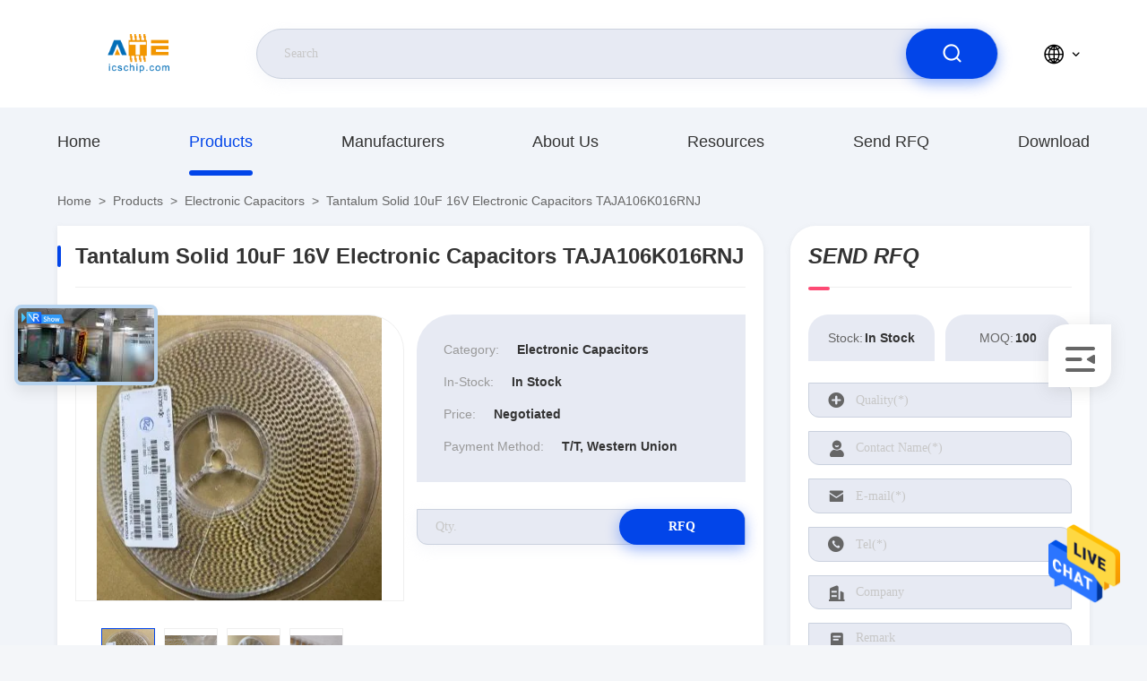

--- FILE ---
content_type: text/html
request_url: https://www.icschip.com/sale-14570568-tantalum-solid-10uf-16v-electronic-capacitors-taja106k016rnj.html
body_size: 25828
content:

<!DOCTYPE html>
<html lang="en">
<head>
	<meta charset="utf-8">
	<meta http-equiv="X-UA-Compatible" content="IE=edge">
	<meta name="viewport" content="width=device-width, initial-scale=1.0,minimum-scale=1.0,maximum-scale=1.0,user-scalable=no">
    <title>Tantalum Solid 10uF 16V Electronic Capacitors TAJA106K016RNJ</title>
    <meta name="keywords" content="10uF 16V Electronic Capacitors, Tantalum Solid Electronic Capacitors, TAJA106K016RNJ, Electronic Capacitors" />
    <meta name="description" content="High quality Tantalum Solid 10uF 16V Electronic Capacitors TAJA106K016RNJ from China, China's leading 10uF 16V Electronic Capacitors product, with strict quality control Tantalum Solid Electronic Capacitors factories, producing high quality TAJA106K016RNJ Products." />
     <link rel='preload'
					  href=/photo/icschip/sitetpl/style/commonV2.css?ver=1756361996 as='style'><link type='text/css' rel='stylesheet'
					  href=/photo/icschip/sitetpl/style/commonV2.css?ver=1756361996 media='all'><meta property="og:title" content="Tantalum Solid 10uF 16V Electronic Capacitors TAJA106K016RNJ" />
<meta property="og:description" content="High quality Tantalum Solid 10uF 16V Electronic Capacitors TAJA106K016RNJ from China, China's leading 10uF 16V Electronic Capacitors product, with strict quality control Tantalum Solid Electronic Capacitors factories, producing high quality TAJA106K016RNJ Products." />
<meta property="og:type" content="product" />
<meta property="og:availability" content="instock" />
<meta property="og:site_name" content="Angel Technology Electronics Co" />
<meta property="og:url" content="https://www.icschip.com/sale-14570568-tantalum-solid-10uf-16v-electronic-capacitors-taja106k016rnj.html" />
<meta property="og:image" content="https://www.icschip.com/photo/ps37239512-tantalum_solid_10uf_16v_electronic_capacitors_taja106k016rnj.jpg" />
<link rel="canonical" href="https://www.icschip.com/sale-14570568-tantalum-solid-10uf-16v-electronic-capacitors-taja106k016rnj.html" />
<style type="text/css">
/*<![CDATA[*/
.consent__cookie {position: fixed;top: 0;left: 0;width: 100%;height: 0%;z-index: 100000;}.consent__cookie_bg {position: fixed;top: 0;left: 0;width: 100%;height: 100%;background: #000;opacity: .6;display: none }.consent__cookie_rel {position: fixed;bottom:0;left: 0;width: 100%;background: #fff;display: -webkit-box;display: -ms-flexbox;display: flex;flex-wrap: wrap;padding: 24px 80px;-webkit-box-sizing: border-box;box-sizing: border-box;-webkit-box-pack: justify;-ms-flex-pack: justify;justify-content: space-between;-webkit-transition: all ease-in-out .3s;transition: all ease-in-out .3s }.consent__close {position: absolute;top: 20px;right: 20px;cursor: pointer }.consent__close svg {fill: #777 }.consent__close:hover svg {fill: #000 }.consent__cookie_box {flex: 1;word-break: break-word;}.consent__warm {color: #777;font-size: 16px;margin-bottom: 12px;line-height: 19px }.consent__title {color: #333;font-size: 20px;font-weight: 600;margin-bottom: 12px;line-height: 23px }.consent__itxt {color: #333;font-size: 14px;margin-bottom: 12px;display: -webkit-box;display: -ms-flexbox;display: flex;-webkit-box-align: center;-ms-flex-align: center;align-items: center }.consent__itxt i {display: -webkit-inline-box;display: -ms-inline-flexbox;display: inline-flex;width: 28px;height: 28px;border-radius: 50%;background: #e0f9e9;margin-right: 8px;-webkit-box-align: center;-ms-flex-align: center;align-items: center;-webkit-box-pack: center;-ms-flex-pack: center;justify-content: center }.consent__itxt svg {fill: #3ca860 }.consent__txt {color: #a6a6a6;font-size: 14px;margin-bottom: 8px;line-height: 17px }.consent__btns {display: -webkit-box;display: -ms-flexbox;display: flex;-webkit-box-orient: vertical;-webkit-box-direction: normal;-ms-flex-direction: column;flex-direction: column;-webkit-box-pack: center;-ms-flex-pack: center;justify-content: center;flex-shrink: 0;}.consent__btn {width: 280px;height: 40px;line-height: 40px;text-align: center;background: #3ca860;color: #fff;border-radius: 4px;margin: 8px 0;-webkit-box-sizing: border-box;box-sizing: border-box;cursor: pointer;font-size:14px}.consent__btn:hover {background: #00823b }.consent__btn.empty {color: #3ca860;border: 1px solid #3ca860;background: #fff }.consent__btn.empty:hover {background: #3ca860;color: #fff }.open .consent__cookie_bg {display: block }.open .consent__cookie_rel {bottom: 0 }@media (max-width: 760px) {.consent__btns {width: 100%;align-items: center;}.consent__cookie_rel {padding: 20px 24px }}.consent__cookie.open {display: block;}.consent__cookie {display: none;}
/*]]>*/
</style>
<script type="text/javascript">
/*<![CDATA[*/
window.isvideotpl = 0;window.detailurl = '';
var isShowGuide=0;showGuideColor=0;var company_type = 26;var webim_domain = '';

var colorUrl = '';
var aisearch = 0;
var selfUrl = '';
window.playerReportUrl='/vod/view_count/report';
var query_string = ["Products","Detail"];
var g_tp = '';
var customtplcolor = 99710;
window.predomainsub = "";
/*]]>*/
</script>
</head>
<body>
<img src="/logo.gif" style="display:none" alt="logo"/>
    <div id="floatAd" style="z-index: 110000;position:absolute;right:30px;bottom:60px;height:79px;display: block;">
                                <a href="/webim/webim_tab.html" rel="nofollow" data-uid="74934" onclick= 'setwebimCookie(74934,14570568,26);' target="_blank">
            <img style="width: 80px;cursor: pointer;" alt='Send Message' src="/images/floatimage_chat.gif"/>
        </a>
                                </div>
<a style="display: none!important;" title="Angel Technology Electronics Co" class="float-inquiry" href="/contactnow.html" onclick='setinquiryCookie("{\"showproduct\":1,\"pid\":\"14570568\",\"name\":\"Tantalum Solid 10uF 16V Electronic Capacitors TAJA106K016RNJ\",\"source_url\":\"\\/sale-14570568-tantalum-solid-10uf-16v-electronic-capacitors-taja106k016rnj.html\",\"picurl\":\"\\/photo\\/pd37239512-tantalum_solid_10uf_16v_electronic_capacitors_taja106k016rnj.jpg\",\"propertyDetail\":[[\"Category\",\"Electronic Capacitors\"],[\"Family\",\"TAJ Series Standard and Low Profile Tantalum Capacitors\"],[\"Capacitance\",\"10uF\"],[\"Applications\",\"COMMERCIAL GRADE GENERAL PURPOSE\"]],\"company_name\":null,\"picurl_c\":\"\\/photo\\/pc37239512-tantalum_solid_10uf_16v_electronic_capacitors_taja106k016rnj.jpg\",\"price\":\"Negotiated\",\"username\":\"Sophia\",\"viewTime\":\"Last Login : 0 hours 19 minutes ago\",\"subject\":\"Please send me more information on your Tantalum Solid 10uF 16V Electronic Capacitors TAJA106K016RNJ\",\"countrycode\":\"\"}");'></a>
<script>
var originProductInfo = '';
var originProductInfo = {"showproduct":1,"pid":"14570568","name":"Tantalum Solid 10uF 16V Electronic Capacitors TAJA106K016RNJ","source_url":"\/sale-14570568-tantalum-solid-10uf-16v-electronic-capacitors-taja106k016rnj.html","picurl":"\/photo\/pd37239512-tantalum_solid_10uf_16v_electronic_capacitors_taja106k016rnj.jpg","propertyDetail":[["Category","Electronic Capacitors"],["Family","TAJ Series Standard and Low Profile Tantalum Capacitors"],["Capacitance","10uF"],["Applications","COMMERCIAL GRADE GENERAL PURPOSE"]],"company_name":null,"picurl_c":"\/photo\/pc37239512-tantalum_solid_10uf_16v_electronic_capacitors_taja106k016rnj.jpg","price":"Negotiated","username":"Sophia","viewTime":"Last Login : 3 hours 19 minutes ago","subject":"Please send me more information on your Tantalum Solid 10uF 16V Electronic Capacitors TAJA106K016RNJ","countrycode":""};
var save_url = "/contactsave.html";
var update_url = "/updateinquiry.html";
var productInfo = {};
var defaulProductInfo = {};
var myDate = new Date();
var curDate = myDate.getFullYear()+'-'+(parseInt(myDate.getMonth())+1)+'-'+myDate.getDate();
var message = '';
var default_pop = 1;
var leaveMessageDialog = document.getElementsByClassName('leave-message-dialog')[0]; // 获取弹层
var _$$ = function (dom) {
    return document.querySelectorAll(dom);
};
resInfo = originProductInfo;
resInfo['name'] = resInfo['name'] || '';
defaulProductInfo.pid = resInfo['pid'];
defaulProductInfo.productName = resInfo['name'] ?? '';
defaulProductInfo.productInfo = resInfo['propertyDetail'];
defaulProductInfo.productImg = resInfo['picurl_c'];
defaulProductInfo.subject = resInfo['subject'] ?? '';
defaulProductInfo.productImgAlt = resInfo['name'] ?? '';
var inquirypopup_tmp = 1;
var message = 'Dear,'+'\r\n'+"I am interested in"+' '+trim(resInfo['name'])+", could you send me more details such as type, size, MOQ, material, etc."+'\r\n'+"Thanks!"+'\r\n'+"Waiting for your reply.";
var message_1 = 'Dear,'+'\r\n'+"I am interested in"+' '+trim(resInfo['name'])+", could you send me more details such as type, size, MOQ, material, etc."+'\r\n'+"Thanks!"+'\r\n'+"Waiting for your reply.";
var message_2 = 'Hello,'+'\r\n'+"I am looking for"+' '+trim(resInfo['name'])+", please send me the price, specification and picture."+'\r\n'+"Your swift response will be highly appreciated."+'\r\n'+"Feel free to contact me for more information."+'\r\n'+"Thanks a lot.";
var message_3 = 'Hello,'+'\r\n'+trim(resInfo['name'])+' '+"meets my expectations."+'\r\n'+"Please give me the best price and some other product information."+'\r\n'+"Feel free to contact me via my mail."+'\r\n'+"Thanks a lot.";

var message_4 = 'Dear,'+'\r\n'+"What is the FOB price on your"+' '+trim(resInfo['name'])+'?'+'\r\n'+"Which is the nearest port name?"+'\r\n'+"Please reply me as soon as possible, it would be better to share further information."+'\r\n'+"Regards!";
var message_5 = 'Hi there,'+'\r\n'+"I am very interested in your"+' '+trim(resInfo['name'])+'.'+'\r\n'+"Please send me your product details."+'\r\n'+"Looking forward to your quick reply."+'\r\n'+"Feel free to contact me by mail."+'\r\n'+"Regards!";

var message_6 = 'Dear,'+'\r\n'+"Please provide us with information about your"+' '+trim(resInfo['name'])+", such as type, size, material, and of course the best price."+'\r\n'+"Looking forward to your quick reply."+'\r\n'+"Thank you!";
var message_7 = 'Dear,'+'\r\n'+"Can you supply"+' '+trim(resInfo['name'])+" for us?"+'\r\n'+"First we want a price list and some product details."+'\r\n'+"I hope to get reply asap and look forward to cooperation."+'\r\n'+"Thank you very much.";
var message_8 = 'hi,'+'\r\n'+"I am looking for"+' '+trim(resInfo['name'])+", please give me some more detailed product information."+'\r\n'+"I look forward to your reply."+'\r\n'+"Thank you!";
var message_9 = 'Hello,'+'\r\n'+"Your"+' '+trim(resInfo['name'])+" meets my requirements very well."+'\r\n'+"Please send me the price, specification, and similar model will be OK."+'\r\n'+"Feel free to chat with me."+'\r\n'+"Thanks!";
var message_10 = 'Dear,'+'\r\n'+"I want to know more about the details and quotation of"+' '+trim(resInfo['name'])+'.'+'\r\n'+"Feel free to contact me."+'\r\n'+"Regards!";

var r = getRandom(1,10);

defaulProductInfo.message = eval("message_"+r);
    defaulProductInfo.message = eval("message_"+r);
        var mytAjax = {

    post: function(url, data, fn) {
        var xhr = new XMLHttpRequest();
        xhr.open("POST", url, true);
        xhr.setRequestHeader("Content-Type", "application/x-www-form-urlencoded;charset=UTF-8");
        xhr.setRequestHeader("X-Requested-With", "XMLHttpRequest");
        xhr.setRequestHeader('Content-Type','text/plain;charset=UTF-8');
        xhr.onreadystatechange = function() {
            if(xhr.readyState == 4 && (xhr.status == 200 || xhr.status == 304)) {
                fn.call(this, xhr.responseText);
            }
        };
        xhr.send(data);
    },

    postform: function(url, data, fn) {
        var xhr = new XMLHttpRequest();
        xhr.open("POST", url, true);
        xhr.setRequestHeader("X-Requested-With", "XMLHttpRequest");
        xhr.onreadystatechange = function() {
            if(xhr.readyState == 4 && (xhr.status == 200 || xhr.status == 304)) {
                fn.call(this, xhr.responseText);
            }
        };
        xhr.send(data);
    }
};
/*window.onload = function(){
    leaveMessageDialog = document.getElementsByClassName('leave-message-dialog')[0];
    if (window.localStorage.recordDialogStatus=='undefined' || (window.localStorage.recordDialogStatus!='undefined' && window.localStorage.recordDialogStatus != curDate)) {
        setTimeout(function(){
            if(parseInt(inquirypopup_tmp%10) == 1){
                creatDialog(defaulProductInfo, 1);
            }
        }, 6000);
    }
};*/
function trim(str)
{
    str = str.replace(/(^\s*)/g,"");
    return str.replace(/(\s*$)/g,"");
};
function getRandom(m,n){
    var num = Math.floor(Math.random()*(m - n) + n);
    return num;
};
function strBtn(param) {

    var starattextarea = document.getElementById("textareamessage").value.length;
    var email = document.getElementById("startEmail").value;

    var default_tip = document.querySelectorAll(".watermark_container").length;
    if (20 < starattextarea && starattextarea < 3000) {
        if(default_tip>0){
            document.getElementById("textareamessage1").parentNode.parentNode.nextElementSibling.style.display = "none";
        }else{
            document.getElementById("textareamessage1").parentNode.nextElementSibling.style.display = "none";
        }

    } else {
        if(default_tip>0){
            document.getElementById("textareamessage1").parentNode.parentNode.nextElementSibling.style.display = "block";
        }else{
            document.getElementById("textareamessage1").parentNode.nextElementSibling.style.display = "block";
        }

        return;
    }

    // var re = /^([a-zA-Z0-9_-])+@([a-zA-Z0-9_-])+\.([a-zA-Z0-9_-])+/i;/*邮箱不区分大小写*/
    var re = /^[a-zA-Z0-9][\w-]*(\.?[\w-]+)*@[a-zA-Z0-9-]+(\.[a-zA-Z0-9]+)+$/i;
    if (!re.test(email)) {
        document.getElementById("startEmail").nextElementSibling.style.display = "block";
        return;
    } else {
        document.getElementById("startEmail").nextElementSibling.style.display = "none";
    }

    var subject = document.getElementById("pop_subject").value;
    var pid = document.getElementById("pop_pid").value;
    var message = document.getElementById("textareamessage").value;
    var sender_email = document.getElementById("startEmail").value;
    var tel = '';
    if (document.getElementById("tel0") != undefined && document.getElementById("tel0") != '')
        tel = document.getElementById("tel0").value;
    var form_serialize = '&tel='+tel;

    form_serialize = form_serialize.replace(/\+/g, "%2B");
    mytAjax.post(save_url,"pid="+pid+"&subject="+subject+"&email="+sender_email+"&message="+(message)+form_serialize,function(res){
        var mes = JSON.parse(res);
        if(mes.status == 200){
            var iid = mes.iid;
            document.getElementById("pop_iid").value = iid;
            document.getElementById("pop_uuid").value = mes.uuid;

            if(typeof gtag_report_conversion === "function"){
                gtag_report_conversion();//执行统计js代码
            }
            if(typeof fbq === "function"){
                fbq('track','Purchase');//执行统计js代码
            }
        }
    });
    for (var index = 0; index < document.querySelectorAll(".dialog-content-pql").length; index++) {
        document.querySelectorAll(".dialog-content-pql")[index].style.display = "none";
    };
    $('#idphonepql').val(tel);
    document.getElementById("dialog-content-pql-id").style.display = "block";
    ;
};
function twoBtnOk(param) {

    var selectgender = document.getElementById("Mr").innerHTML;
    var iid = document.getElementById("pop_iid").value;
    var sendername = document.getElementById("idnamepql").value;
    var senderphone = document.getElementById("idphonepql").value;
    var sendercname = document.getElementById("idcompanypql").value;
    var uuid = document.getElementById("pop_uuid").value;
    var gender = 2;
    if(selectgender == 'Mr.') gender = 0;
    if(selectgender == 'Mrs.') gender = 1;
    var pid = document.getElementById("pop_pid").value;
    var form_serialize = '';

        form_serialize = form_serialize.replace(/\+/g, "%2B");

    mytAjax.post(update_url,"iid="+iid+"&gender="+gender+"&uuid="+uuid+"&name="+(sendername)+"&tel="+(senderphone)+"&company="+(sendercname)+form_serialize,function(res){});

    for (var index = 0; index < document.querySelectorAll(".dialog-content-pql").length; index++) {
        document.querySelectorAll(".dialog-content-pql")[index].style.display = "none";
    };
    document.getElementById("dialog-content-pql-ok").style.display = "block";

};
function toCheckMust(name) {
    $('#'+name+'error').hide();
}
function handClidk(param) {
    var starattextarea = document.getElementById("textareamessage1").value.length;
    var email = document.getElementById("startEmail1").value;
    var default_tip = document.querySelectorAll(".watermark_container").length;
    if (20 < starattextarea && starattextarea < 3000) {
        if(default_tip>0){
            document.getElementById("textareamessage1").parentNode.parentNode.nextElementSibling.style.display = "none";
        }else{
            document.getElementById("textareamessage1").parentNode.nextElementSibling.style.display = "none";
        }

    } else {
        if(default_tip>0){
            document.getElementById("textareamessage1").parentNode.parentNode.nextElementSibling.style.display = "block";
        }else{
            document.getElementById("textareamessage1").parentNode.nextElementSibling.style.display = "block";
        }

        return;
    }

    // var re = /^([a-zA-Z0-9_-])+@([a-zA-Z0-9_-])+\.([a-zA-Z0-9_-])+/i;
    var re = /^[a-zA-Z0-9][\w-]*(\.?[\w-]+)*@[a-zA-Z0-9-]+(\.[a-zA-Z0-9]+)+$/i;
    if (!re.test(email)) {
        document.getElementById("startEmail1").nextElementSibling.style.display = "block";
        return;
    } else {
        document.getElementById("startEmail1").nextElementSibling.style.display = "none";
    }

    var subject = document.getElementById("pop_subject").value;
    var pid = document.getElementById("pop_pid").value;
    var message = document.getElementById("textareamessage1").value;
    var sender_email = document.getElementById("startEmail1").value;
    var form_serialize = tel = '';
    if (document.getElementById("tel1") != undefined && document.getElementById("tel1") != '')
        tel = document.getElementById("tel1").value;
        mytAjax.post(save_url,"email="+sender_email+"&tel="+tel+"&pid="+pid+"&message="+message+"&subject="+subject+form_serialize,function(res){

        var mes = JSON.parse(res);
        if(mes.status == 200){
            var iid = mes.iid;
            document.getElementById("pop_iid").value = iid;
            document.getElementById("pop_uuid").value = mes.uuid;
            if(typeof gtag_report_conversion === "function"){
                gtag_report_conversion();//执行统计js代码
            }
        }

    });
    for (var index = 0; index < document.querySelectorAll(".dialog-content-pql").length; index++) {
        document.querySelectorAll(".dialog-content-pql")[index].style.display = "none";
    };
    $('#idphonepql').val(tel);
    document.getElementById("dialog-content-pql-id").style.display = "block";

};
window.addEventListener('load', function () {
    $('.checkbox-wrap label').each(function(){
        if($(this).find('input').prop('checked')){
            $(this).addClass('on')
        }else {
            $(this).removeClass('on')
        }
    })
    $(document).on('click', '.checkbox-wrap label' , function(ev){
        if (ev.target.tagName.toUpperCase() != 'INPUT') {
            $(this).toggleClass('on')
        }
    })
})

function hand_video(pdata) {
    data = JSON.parse(pdata);
    productInfo.productName = data.productName;
    productInfo.productInfo = data.productInfo;
    productInfo.productImg = data.productImg;
    productInfo.subject = data.subject;

    var message = 'Dear,'+'\r\n'+"I am interested in"+' '+trim(data.productName)+", could you send me more details such as type, size, quantity, material, etc."+'\r\n'+"Thanks!"+'\r\n'+"Waiting for your reply.";

    var message = 'Dear,'+'\r\n'+"I am interested in"+' '+trim(data.productName)+", could you send me more details such as type, size, MOQ, material, etc."+'\r\n'+"Thanks!"+'\r\n'+"Waiting for your reply.";
    var message_1 = 'Dear,'+'\r\n'+"I am interested in"+' '+trim(data.productName)+", could you send me more details such as type, size, MOQ, material, etc."+'\r\n'+"Thanks!"+'\r\n'+"Waiting for your reply.";
    var message_2 = 'Hello,'+'\r\n'+"I am looking for"+' '+trim(data.productName)+", please send me the price, specification and picture."+'\r\n'+"Your swift response will be highly appreciated."+'\r\n'+"Feel free to contact me for more information."+'\r\n'+"Thanks a lot.";
    var message_3 = 'Hello,'+'\r\n'+trim(data.productName)+' '+"meets my expectations."+'\r\n'+"Please give me the best price and some other product information."+'\r\n'+"Feel free to contact me via my mail."+'\r\n'+"Thanks a lot.";

    var message_4 = 'Dear,'+'\r\n'+"What is the FOB price on your"+' '+trim(data.productName)+'?'+'\r\n'+"Which is the nearest port name?"+'\r\n'+"Please reply me as soon as possible, it would be better to share further information."+'\r\n'+"Regards!";
    var message_5 = 'Hi there,'+'\r\n'+"I am very interested in your"+' '+trim(data.productName)+'.'+'\r\n'+"Please send me your product details."+'\r\n'+"Looking forward to your quick reply."+'\r\n'+"Feel free to contact me by mail."+'\r\n'+"Regards!";

    var message_6 = 'Dear,'+'\r\n'+"Please provide us with information about your"+' '+trim(data.productName)+", such as type, size, material, and of course the best price."+'\r\n'+"Looking forward to your quick reply."+'\r\n'+"Thank you!";
    var message_7 = 'Dear,'+'\r\n'+"Can you supply"+' '+trim(data.productName)+" for us?"+'\r\n'+"First we want a price list and some product details."+'\r\n'+"I hope to get reply asap and look forward to cooperation."+'\r\n'+"Thank you very much.";
    var message_8 = 'hi,'+'\r\n'+"I am looking for"+' '+trim(data.productName)+", please give me some more detailed product information."+'\r\n'+"I look forward to your reply."+'\r\n'+"Thank you!";
    var message_9 = 'Hello,'+'\r\n'+"Your"+' '+trim(data.productName)+" meets my requirements very well."+'\r\n'+"Please send me the price, specification, and similar model will be OK."+'\r\n'+"Feel free to chat with me."+'\r\n'+"Thanks!";
    var message_10 = 'Dear,'+'\r\n'+"I want to know more about the details and quotation of"+' '+trim(data.productName)+'.'+'\r\n'+"Feel free to contact me."+'\r\n'+"Regards!";

    var r = getRandom(1,10);

    productInfo.message = eval("message_"+r);
            if(parseInt(inquirypopup_tmp/10) == 1){
        productInfo.message = "";
    }
    productInfo.pid = data.pid;
    creatDialog(productInfo, 2);
};

function handDialog(pdata) {
    data = JSON.parse(pdata);
    productInfo.productName = data.productName;
    productInfo.productInfo = data.productInfo;
    productInfo.productImg = data.productImg;
    productInfo.subject = data.subject;

    var message = 'Dear,'+'\r\n'+"I am interested in"+' '+trim(data.productName)+", could you send me more details such as type, size, quantity, material, etc."+'\r\n'+"Thanks!"+'\r\n'+"Waiting for your reply.";

    var message = 'Dear,'+'\r\n'+"I am interested in"+' '+trim(data.productName)+", could you send me more details such as type, size, MOQ, material, etc."+'\r\n'+"Thanks!"+'\r\n'+"Waiting for your reply.";
    var message_1 = 'Dear,'+'\r\n'+"I am interested in"+' '+trim(data.productName)+", could you send me more details such as type, size, MOQ, material, etc."+'\r\n'+"Thanks!"+'\r\n'+"Waiting for your reply.";
    var message_2 = 'Hello,'+'\r\n'+"I am looking for"+' '+trim(data.productName)+", please send me the price, specification and picture."+'\r\n'+"Your swift response will be highly appreciated."+'\r\n'+"Feel free to contact me for more information."+'\r\n'+"Thanks a lot.";
    var message_3 = 'Hello,'+'\r\n'+trim(data.productName)+' '+"meets my expectations."+'\r\n'+"Please give me the best price and some other product information."+'\r\n'+"Feel free to contact me via my mail."+'\r\n'+"Thanks a lot.";

    var message_4 = 'Dear,'+'\r\n'+"What is the FOB price on your"+' '+trim(data.productName)+'?'+'\r\n'+"Which is the nearest port name?"+'\r\n'+"Please reply me as soon as possible, it would be better to share further information."+'\r\n'+"Regards!";
    var message_5 = 'Hi there,'+'\r\n'+"I am very interested in your"+' '+trim(data.productName)+'.'+'\r\n'+"Please send me your product details."+'\r\n'+"Looking forward to your quick reply."+'\r\n'+"Feel free to contact me by mail."+'\r\n'+"Regards!";

    var message_6 = 'Dear,'+'\r\n'+"Please provide us with information about your"+' '+trim(data.productName)+", such as type, size, material, and of course the best price."+'\r\n'+"Looking forward to your quick reply."+'\r\n'+"Thank you!";
    var message_7 = 'Dear,'+'\r\n'+"Can you supply"+' '+trim(data.productName)+" for us?"+'\r\n'+"First we want a price list and some product details."+'\r\n'+"I hope to get reply asap and look forward to cooperation."+'\r\n'+"Thank you very much.";
    var message_8 = 'hi,'+'\r\n'+"I am looking for"+' '+trim(data.productName)+", please give me some more detailed product information."+'\r\n'+"I look forward to your reply."+'\r\n'+"Thank you!";
    var message_9 = 'Hello,'+'\r\n'+"Your"+' '+trim(data.productName)+" meets my requirements very well."+'\r\n'+"Please send me the price, specification, and similar model will be OK."+'\r\n'+"Feel free to chat with me."+'\r\n'+"Thanks!";
    var message_10 = 'Dear,'+'\r\n'+"I want to know more about the details and quotation of"+' '+trim(data.productName)+'.'+'\r\n'+"Feel free to contact me."+'\r\n'+"Regards!";

    var r = getRandom(1,10);
    productInfo.message = eval("message_"+r);
            if(parseInt(inquirypopup_tmp/10) == 1){
        productInfo.message = "";
    }
    productInfo.pid = data.pid;
    creatDialog(productInfo, 2);
};

function closepql(param) {

    leaveMessageDialog.style.display = 'none';
};

function closepql2(param) {

    for (var index = 0; index < document.querySelectorAll(".dialog-content-pql").length; index++) {
        document.querySelectorAll(".dialog-content-pql")[index].style.display = "none";
    };
    document.getElementById("dialog-content-pql-ok").style.display = "block";
};

function decodeHtmlEntities(str) {
    var tempElement = document.createElement('div');
    tempElement.innerHTML = str;
    return tempElement.textContent || tempElement.innerText || '';
}

function initProduct(productInfo,type){

    productInfo.productName = decodeHtmlEntities(productInfo.productName);
    productInfo.message = decodeHtmlEntities(productInfo.message);

    leaveMessageDialog = document.getElementsByClassName('leave-message-dialog')[0];
    leaveMessageDialog.style.display = "block";
    if(type == 3){
        var popinquiryemail = document.getElementById("popinquiryemail").value;
        _$$("#startEmail1")[0].value = popinquiryemail;
    }else{
        _$$("#startEmail1")[0].value = "";
    }
    _$$("#startEmail")[0].value = "";
    _$$("#idnamepql")[0].value = "";
    _$$("#idphonepql")[0].value = "";
    _$$("#idcompanypql")[0].value = "";

    _$$("#pop_pid")[0].value = productInfo.pid;
    _$$("#pop_subject")[0].value = productInfo.subject;
    
    if(parseInt(inquirypopup_tmp/10) == 1){
        productInfo.message = "";
    }

    _$$("#textareamessage1")[0].value = productInfo.message;
    _$$("#textareamessage")[0].value = productInfo.message;

    _$$("#dialog-content-pql-id .titlep")[0].innerHTML = productInfo.productName;
    _$$("#dialog-content-pql-id img")[0].setAttribute("src", productInfo.productImg);
    _$$("#dialog-content-pql-id img")[0].setAttribute("alt", productInfo.productImgAlt);

    _$$("#dialog-content-pql-id-hand img")[0].setAttribute("src", productInfo.productImg);
    _$$("#dialog-content-pql-id-hand img")[0].setAttribute("alt", productInfo.productImgAlt);
    _$$("#dialog-content-pql-id-hand .titlep")[0].innerHTML = productInfo.productName;

    if (productInfo.productInfo.length > 0) {
        var ul2, ul;
        ul = document.createElement("ul");
        for (var index = 0; index < productInfo.productInfo.length; index++) {
            var el = productInfo.productInfo[index];
            var li = document.createElement("li");
            var span1 = document.createElement("span");
            span1.innerHTML = el[0] + ":";
            var span2 = document.createElement("span");
            span2.innerHTML = el[1];
            li.appendChild(span1);
            li.appendChild(span2);
            ul.appendChild(li);

        }
        ul2 = ul.cloneNode(true);
        if (type === 1) {
            _$$("#dialog-content-pql-id .left")[0].replaceChild(ul, _$$("#dialog-content-pql-id .left ul")[0]);
        } else {
            _$$("#dialog-content-pql-id-hand .left")[0].replaceChild(ul2, _$$("#dialog-content-pql-id-hand .left ul")[0]);
            _$$("#dialog-content-pql-id .left")[0].replaceChild(ul, _$$("#dialog-content-pql-id .left ul")[0]);
        }
    };
    for (var index = 0; index < _$$("#dialog-content-pql-id .right ul li").length; index++) {
        _$$("#dialog-content-pql-id .right ul li")[index].addEventListener("click", function (params) {
            _$$("#dialog-content-pql-id .right #Mr")[0].innerHTML = this.innerHTML
        }, false)

    };

};
function closeInquiryCreateDialog() {
    document.getElementById("xuanpan_dialog_box_pql").style.display = "none";
};
function showInquiryCreateDialog() {
    document.getElementById("xuanpan_dialog_box_pql").style.display = "block";
};
function submitPopInquiry(){
    var message = document.getElementById("inquiry_message").value;
    var email = document.getElementById("inquiry_email").value;
    var subject = defaulProductInfo.subject;
    var pid = defaulProductInfo.pid;
    if (email === undefined) {
        showInquiryCreateDialog();
        document.getElementById("inquiry_email").style.border = "1px solid red";
        return false;
    };
    if (message === undefined) {
        showInquiryCreateDialog();
        document.getElementById("inquiry_message").style.border = "1px solid red";
        return false;
    };
    if (email.search(/^\w+((-\w+)|(\.\w+))*\@[A-Za-z0-9]+((\.|-)[A-Za-z0-9]+)*\.[A-Za-z0-9]+$/) == -1) {
        document.getElementById("inquiry_email").style.border= "1px solid red";
        showInquiryCreateDialog();
        return false;
    } else {
        document.getElementById("inquiry_email").style.border= "";
    };
    if (message.length < 20 || message.length >3000) {
        showInquiryCreateDialog();
        document.getElementById("inquiry_message").style.border = "1px solid red";
        return false;
    } else {
        document.getElementById("inquiry_message").style.border = "";
    };
    var tel = '';
    if (document.getElementById("tel") != undefined && document.getElementById("tel") != '')
        tel = document.getElementById("tel").value;

    mytAjax.post(save_url,"pid="+pid+"&subject="+subject+"&email="+email+"&message="+(message)+'&tel='+tel,function(res){
        var mes = JSON.parse(res);
        if(mes.status == 200){
            var iid = mes.iid;
            document.getElementById("pop_iid").value = iid;
            document.getElementById("pop_uuid").value = mes.uuid;

        }
    });
    initProduct(defaulProductInfo);
    for (var index = 0; index < document.querySelectorAll(".dialog-content-pql").length; index++) {
        document.querySelectorAll(".dialog-content-pql")[index].style.display = "none";
    };
    $('#idphonepql').val(tel);
    document.getElementById("dialog-content-pql-id").style.display = "block";

};

//带附件上传
function submitPopInquiryfile(email_id,message_id,check_sort,name_id,phone_id,company_id,attachments){

    if(typeof(check_sort) == 'undefined'){
        check_sort = 0;
    }
    var message = document.getElementById(message_id).value;
    var email = document.getElementById(email_id).value;
    var attachments = document.getElementById(attachments).value;
    if(typeof(name_id) !== 'undefined' && name_id != ""){
        var name  = document.getElementById(name_id).value;
    }
    if(typeof(phone_id) !== 'undefined' && phone_id != ""){
        var phone = document.getElementById(phone_id).value;
    }
    if(typeof(company_id) !== 'undefined' && company_id != ""){
        var company = document.getElementById(company_id).value;
    }
    var subject = defaulProductInfo.subject;
    var pid = defaulProductInfo.pid;

    if(check_sort == 0){
        if (email === undefined) {
            showInquiryCreateDialog();
            document.getElementById(email_id).style.border = "1px solid red";
            return false;
        };
        if (message === undefined) {
            showInquiryCreateDialog();
            document.getElementById(message_id).style.border = "1px solid red";
            return false;
        };

        if (email.search(/^\w+((-\w+)|(\.\w+))*\@[A-Za-z0-9]+((\.|-)[A-Za-z0-9]+)*\.[A-Za-z0-9]+$/) == -1) {
            document.getElementById(email_id).style.border= "1px solid red";
            showInquiryCreateDialog();
            return false;
        } else {
            document.getElementById(email_id).style.border= "";
        };
        if (message.length < 20 || message.length >3000) {
            showInquiryCreateDialog();
            document.getElementById(message_id).style.border = "1px solid red";
            return false;
        } else {
            document.getElementById(message_id).style.border = "";
        };
    }else{

        if (message === undefined) {
            showInquiryCreateDialog();
            document.getElementById(message_id).style.border = "1px solid red";
            return false;
        };

        if (email === undefined) {
            showInquiryCreateDialog();
            document.getElementById(email_id).style.border = "1px solid red";
            return false;
        };

        if (message.length < 20 || message.length >3000) {
            showInquiryCreateDialog();
            document.getElementById(message_id).style.border = "1px solid red";
            return false;
        } else {
            document.getElementById(message_id).style.border = "";
        };

        if (email.search(/^\w+((-\w+)|(\.\w+))*\@[A-Za-z0-9]+((\.|-)[A-Za-z0-9]+)*\.[A-Za-z0-9]+$/) == -1) {
            document.getElementById(email_id).style.border= "1px solid red";
            showInquiryCreateDialog();
            return false;
        } else {
            document.getElementById(email_id).style.border= "";
        };

    };

    mytAjax.post(save_url,"pid="+pid+"&subject="+subject+"&email="+email+"&message="+message+"&company="+company+"&attachments="+attachments,function(res){
        var mes = JSON.parse(res);
        if(mes.status == 200){
            var iid = mes.iid;
            document.getElementById("pop_iid").value = iid;
            document.getElementById("pop_uuid").value = mes.uuid;

            if(typeof gtag_report_conversion === "function"){
                gtag_report_conversion();//执行统计js代码
            }
            if(typeof fbq === "function"){
                fbq('track','Purchase');//执行统计js代码
            }
        }
    });
    initProduct(defaulProductInfo);

    if(name !== undefined && name != ""){
        _$$("#idnamepql")[0].value = name;
    }

    if(phone !== undefined && phone != ""){
        _$$("#idphonepql")[0].value = phone;
    }

    if(company !== undefined && company != ""){
        _$$("#idcompanypql")[0].value = company;
    }

    for (var index = 0; index < document.querySelectorAll(".dialog-content-pql").length; index++) {
        document.querySelectorAll(".dialog-content-pql")[index].style.display = "none";
    };
    document.getElementById("dialog-content-pql-id").style.display = "block";

};
function submitPopInquiryByParam(email_id,message_id,check_sort,name_id,phone_id,company_id){

    if(typeof(check_sort) == 'undefined'){
        check_sort = 0;
    }

    var senderphone = '';
    var message = document.getElementById(message_id).value;
    var email = document.getElementById(email_id).value;
    if(typeof(name_id) !== 'undefined' && name_id != ""){
        var name  = document.getElementById(name_id).value;
    }
    if(typeof(phone_id) !== 'undefined' && phone_id != ""){
        var phone = document.getElementById(phone_id).value;
        senderphone = phone;
    }
    if(typeof(company_id) !== 'undefined' && company_id != ""){
        var company = document.getElementById(company_id).value;
    }
    var subject = defaulProductInfo.subject;
    var pid = defaulProductInfo.pid;

    if(check_sort == 0){
        if (email === undefined) {
            showInquiryCreateDialog();
            document.getElementById(email_id).style.border = "1px solid red";
            return false;
        };
        if (message === undefined) {
            showInquiryCreateDialog();
            document.getElementById(message_id).style.border = "1px solid red";
            return false;
        };

        if (email.search(/^\w+((-\w+)|(\.\w+))*\@[A-Za-z0-9]+((\.|-)[A-Za-z0-9]+)*\.[A-Za-z0-9]+$/) == -1) {
            document.getElementById(email_id).style.border= "1px solid red";
            showInquiryCreateDialog();
            return false;
        } else {
            document.getElementById(email_id).style.border= "";
        };
        if (message.length < 20 || message.length >3000) {
            showInquiryCreateDialog();
            document.getElementById(message_id).style.border = "1px solid red";
            return false;
        } else {
            document.getElementById(message_id).style.border = "";
        };
    }else{

        if (message === undefined) {
            showInquiryCreateDialog();
            document.getElementById(message_id).style.border = "1px solid red";
            return false;
        };

        if (email === undefined) {
            showInquiryCreateDialog();
            document.getElementById(email_id).style.border = "1px solid red";
            return false;
        };

        if (message.length < 20 || message.length >3000) {
            showInquiryCreateDialog();
            document.getElementById(message_id).style.border = "1px solid red";
            return false;
        } else {
            document.getElementById(message_id).style.border = "";
        };

        if (email.search(/^\w+((-\w+)|(\.\w+))*\@[A-Za-z0-9]+((\.|-)[A-Za-z0-9]+)*\.[A-Za-z0-9]+$/) == -1) {
            document.getElementById(email_id).style.border= "1px solid red";
            showInquiryCreateDialog();
            return false;
        } else {
            document.getElementById(email_id).style.border= "";
        };

    };

    var productsku = "";
    if($("#product_sku").length > 0){
        productsku = $("#product_sku").html();
    }

    mytAjax.post(save_url,"tel="+senderphone+"&pid="+pid+"&subject="+subject+"&email="+email+"&message="+message+"&messagesku="+encodeURI(productsku),function(res){
        var mes = JSON.parse(res);
        if(mes.status == 200){
            var iid = mes.iid;
            document.getElementById("pop_iid").value = iid;
            document.getElementById("pop_uuid").value = mes.uuid;

            if(typeof gtag_report_conversion === "function"){
                gtag_report_conversion();//执行统计js代码
            }
            if(typeof fbq === "function"){
                fbq('track','Purchase');//执行统计js代码
            }
        }
    });
    initProduct(defaulProductInfo);

    if(name !== undefined && name != ""){
        _$$("#idnamepql")[0].value = name;
    }

    if(phone !== undefined && phone != ""){
        _$$("#idphonepql")[0].value = phone;
    }

    if(company !== undefined && company != ""){
        _$$("#idcompanypql")[0].value = company;
    }

    for (var index = 0; index < document.querySelectorAll(".dialog-content-pql").length; index++) {
        document.querySelectorAll(".dialog-content-pql")[index].style.display = "none";

    };
    document.getElementById("dialog-content-pql-id").style.display = "block";

};

function creat_videoDialog(productInfo, type) {

    if(type == 1){
        if(default_pop != 1){
            return false;
        }
        window.localStorage.recordDialogStatus = curDate;
    }else{
        default_pop = 0;
    }
    initProduct(productInfo, type);
    if (type === 1) {
        // 自动弹出
        for (var index = 0; index < document.querySelectorAll(".dialog-content-pql").length; index++) {

            document.querySelectorAll(".dialog-content-pql")[index].style.display = "none";
        };
        document.getElementById("dialog-content-pql").style.display = "block";
    } else {
        // 手动弹出
        for (var index = 0; index < document.querySelectorAll(".dialog-content-pql").length; index++) {
            document.querySelectorAll(".dialog-content-pql")[index].style.display = "none";
        };
        document.getElementById("dialog-content-pql-id-hand").style.display = "block";
    }
}

function creatDialog(productInfo, type) {

    if(type == 1){
        if(default_pop != 1){
            return false;
        }
        window.localStorage.recordDialogStatus = curDate;
    }else{
        default_pop = 0;
    }
    initProduct(productInfo, type);
    if (type === 1) {
        // 自动弹出
        for (var index = 0; index < document.querySelectorAll(".dialog-content-pql").length; index++) {

            document.querySelectorAll(".dialog-content-pql")[index].style.display = "none";
        };
        document.getElementById("dialog-content-pql").style.display = "block";
    } else {
        // 手动弹出
        for (var index = 0; index < document.querySelectorAll(".dialog-content-pql").length; index++) {
            document.querySelectorAll(".dialog-content-pql")[index].style.display = "none";
        };
        document.getElementById("dialog-content-pql-id-hand").style.display = "block";
    }
}

//带邮箱信息打开询盘框 emailtype=1表示带入邮箱
function openDialog(emailtype){
    var type = 2;//不带入邮箱，手动弹出
    if(emailtype == 1){
        var popinquiryemail = document.getElementById("popinquiryemail").value;
        // var re = /^([a-zA-Z0-9_-])+@([a-zA-Z0-9_-])+\.([a-zA-Z0-9_-])+/i;
        var re = /^[a-zA-Z0-9][\w-]*(\.?[\w-]+)*@[a-zA-Z0-9-]+(\.[a-zA-Z0-9]+)+$/i;
        if (!re.test(popinquiryemail)) {
            //前端提示样式;
            showInquiryCreateDialog();
            document.getElementById("popinquiryemail").style.border = "1px solid red";
            return false;
        } else {
            //前端提示样式;
        }
        var type = 3;
    }
    creatDialog(defaulProductInfo,type);
}

//上传附件
function inquiryUploadFile(){
    var fileObj = document.querySelector("#fileId").files[0];
    //构建表单数据
    var formData = new FormData();
    var filesize = fileObj.size;
    if(filesize > 10485760 || filesize == 0) {
        document.getElementById("filetips").style.display = "block";
        return false;
    }else {
        document.getElementById("filetips").style.display = "none";
    }
    formData.append('popinquiryfile', fileObj);
    document.getElementById("quotefileform").reset();
    var save_url = "/inquiryuploadfile.html";
    mytAjax.postform(save_url,formData,function(res){
        var mes = JSON.parse(res);
        if(mes.status == 200){
            document.getElementById("uploader-file-info").innerHTML = document.getElementById("uploader-file-info").innerHTML + "<span class=op>"+mes.attfile.name+"<a class=delatt id=att"+mes.attfile.id+" onclick=delatt("+mes.attfile.id+");>Delete</a></span>";
            var nowattachs = document.getElementById("attachments").value;
            if( nowattachs !== ""){
                var attachs = JSON.parse(nowattachs);
                attachs[mes.attfile.id] = mes.attfile;
            }else{
                var attachs = {};
                attachs[mes.attfile.id] = mes.attfile;
            }
            document.getElementById("attachments").value = JSON.stringify(attachs);
        }
    });
}
//附件删除
function delatt(attid)
{
    var nowattachs = document.getElementById("attachments").value;
    if( nowattachs !== ""){
        var attachs = JSON.parse(nowattachs);
        if(attachs[attid] == ""){
            return false;
        }
        var formData = new FormData();
        var delfile = attachs[attid]['filename'];
        var save_url = "/inquirydelfile.html";
        if(delfile != "") {
            formData.append('delfile', delfile);
            mytAjax.postform(save_url, formData, function (res) {
                if(res !== "") {
                    var mes = JSON.parse(res);
                    if (mes.status == 200) {
                        delete attachs[attid];
                        document.getElementById("attachments").value = JSON.stringify(attachs);
                        var s = document.getElementById("att"+attid);
                        s.parentNode.remove();
                    }
                }
            });
        }
    }else{
        return false;
    }
}

</script>
<div class="leave-message-dialog" style="display: none">
<style>
    .leave-message-dialog .close:before, .leave-message-dialog .close:after{
        content:initial;
    }
</style>
<div class="dialog-content-pql" id="dialog-content-pql" style="display: none">
    <span class="close" onclick="closepql()"><img src="/images/close.png" alt="close"></span>
    <div class="title">
        <p class="firstp-pql">Leave a Message</p>
        <p class="lastp-pql">We will call you back soon!</p>
    </div>
    <div class="form">
        <div class="textarea">
            <textarea style='font-family: robot;'  name="" id="textareamessage" cols="30" rows="10" style="margin-bottom:14px;width:100%"
                placeholder="Please enter your inquiry details."></textarea>
        </div>
        <p class="error-pql"> <span class="icon-pql"><img src="/images/error.png" alt="Angel Technology Electronics Co"></span> Your message must be between 20-3,000 characters!</p>
        <input id="startEmail" type="text" placeholder="Enter your E-mail" onkeydown="if(event.keyCode === 13){ strBtn();}">
        <p class="error-pql"><span class="icon-pql"><img src="/images/error.png" alt="Angel Technology Electronics Co"></span> Please check your E-mail! </p>
                <div class="operations">
            <div class='btn' id="submitStart" type="submit" onclick="strBtn()">SUBMIT</div>
        </div>
            </div>
</div>
<div class="dialog-content-pql dialog-content-pql-id" id="dialog-content-pql-id" style="display:none">
        <span class="close" onclick="closepql2()"><svg t="1648434466530" class="icon" viewBox="0 0 1024 1024" version="1.1" xmlns="http://www.w3.org/2000/svg" p-id="2198" width="16" height="16"><path d="M576 512l277.333333 277.333333-64 64-277.333333-277.333333L234.666667 853.333333 170.666667 789.333333l277.333333-277.333333L170.666667 234.666667 234.666667 170.666667l277.333333 277.333333L789.333333 170.666667 853.333333 234.666667 576 512z" fill="#444444" p-id="2199"></path></svg></span>
    <div class="left">
        <div class="img"><img></div>
        <p class="titlep"></p>
        <ul> </ul>
    </div>
    <div class="right">
                <p class="title">More information facilitates better communication.</p>
                <div style="position: relative;">
            <div class="mr"> <span id="Mr">mr</span>
                <ul>
                    <li>mr</li>
                    <li>mrs</li>
                </ul>
            </div>
            <input style="text-indent: 80px;" type="text" id="idnamepql" placeholder="Input your name">
        </div>
        <input type="text"  id="idphonepql"  placeholder="Phone Number">
        <input type="text" id="idcompanypql"  placeholder="Company" onkeydown="if(event.keyCode === 13){ twoBtnOk();}">
                <div class="btn form_new" id="twoBtnOk" onclick="twoBtnOk()">OK</div>
    </div>
</div>

<div class="dialog-content-pql dialog-content-pql-ok" id="dialog-content-pql-ok" style="display:none">
        <span class="close" onclick="closepql()"><svg t="1648434466530" class="icon" viewBox="0 0 1024 1024" version="1.1" xmlns="http://www.w3.org/2000/svg" p-id="2198" width="16" height="16"><path d="M576 512l277.333333 277.333333-64 64-277.333333-277.333333L234.666667 853.333333 170.666667 789.333333l277.333333-277.333333L170.666667 234.666667 234.666667 170.666667l277.333333 277.333333L789.333333 170.666667 853.333333 234.666667 576 512z" fill="#444444" p-id="2199"></path></svg></span>
    <div class="duihaook"></div>
        <p class="title">Submitted successfully!</p>
        <p class="p1" style="text-align: center; font-size: 18px; margin-top: 14px;">We will call you back soon!</p>
    <div class="btn" onclick="closepql()" id="endOk" style="margin: 0 auto;margin-top: 50px;">OK</div>
</div>
<div class="dialog-content-pql dialog-content-pql-id dialog-content-pql-id-hand" id="dialog-content-pql-id-hand"
    style="display:none">
     <input type="hidden" name="pop_pid" id="pop_pid" value="0">
     <input type="hidden" name="pop_subject" id="pop_subject" value="">
     <input type="hidden" name="pop_iid" id="pop_iid" value="0">
     <input type="hidden" name="pop_uuid" id="pop_uuid" value="0">
        <span class="close" onclick="closepql()"><svg t="1648434466530" class="icon" viewBox="0 0 1024 1024" version="1.1" xmlns="http://www.w3.org/2000/svg" p-id="2198" width="16" height="16"><path d="M576 512l277.333333 277.333333-64 64-277.333333-277.333333L234.666667 853.333333 170.666667 789.333333l277.333333-277.333333L170.666667 234.666667 234.666667 170.666667l277.333333 277.333333L789.333333 170.666667 853.333333 234.666667 576 512z" fill="#444444" p-id="2199"></path></svg></span>
    <div class="left">
        <div class="img"><img></div>
        <p class="titlep"></p>
        <ul> </ul>
    </div>
    <div class="right" style="float:right">
                <div class="title">
            <p class="firstp-pql">Leave a Message</p>
            <p class="lastp-pql">We will call you back soon!</p>
        </div>
                <div class="form">
            <div class="textarea">
                <textarea style='font-family: robot;' name="message" id="textareamessage1" cols="30" rows="10"
                    placeholder="Please enter your inquiry details."></textarea>
            </div>
            <p class="error-pql"> <span class="icon-pql"><img src="/images/error.png" alt="Angel Technology Electronics Co"></span> Your message must be between 20-3,000 characters!</p>

                            <input style="display:none" id="tel1" name="tel" type="text" oninput="value=value.replace(/[^0-9_+-]/g,'');" placeholder="Phone Number">
                        <input id='startEmail1' name='email' data-type='1' type='text'
                   placeholder="Enter your E-mail"
                   onkeydown='if(event.keyCode === 13){ handClidk();}'>
            
            <p class='error-pql'><span class='icon-pql'>
                    <img src="/images/error.png" alt="Angel Technology Electronics Co"></span> Please check your E-mail!            </p>

            <div class="operations">
                <div class='btn' id="submitStart1" type="submit" onclick="handClidk()">SUBMIT</div>
            </div>
        </div>
    </div>
</div>
</div>
<div id="xuanpan_dialog_box_pql" class="xuanpan_dialog_box_pql"
    style="display:none;background:rgba(0,0,0,.6);width:100%;height:100%;position: fixed;top:0;left:0;z-index: 999999;">
    <div class="box_pql"
      style="width:526px;height:206px;background:rgba(255,255,255,1);opacity:1;border-radius:4px;position: absolute;left: 50%;top: 50%;transform: translate(-50%,-50%);">
      <div onclick="closeInquiryCreateDialog()" class="close close_create_dialog"
        style="cursor: pointer;height:42px;width:40px;float:right;padding-top: 16px;"><span
          style="display: inline-block;width: 25px;height: 2px;background: rgb(114, 114, 114);transform: rotate(45deg); "><span
            style="display: block;width: 25px;height: 2px;background: rgb(114, 114, 114);transform: rotate(-90deg); "></span></span>
      </div>
      <div
        style="height: 72px; overflow: hidden; text-overflow: ellipsis; display:-webkit-box;-ebkit-line-clamp: 3;-ebkit-box-orient: vertical; margin-top: 58px; padding: 0 84px; font-size: 18px; color: rgba(51, 51, 51, 1); text-align: center; ">
        Please leave your correct email and detailed requirements (20-3,000 characters).</div>
      <div onclick="closeInquiryCreateDialog()" class="close_create_dialog"
        style="width: 139px; height: 36px; background: rgba(253, 119, 34, 1); border-radius: 4px; margin: 16px auto; color: rgba(255, 255, 255, 1); font-size: 18px; line-height: 36px; text-align: center;">
        OK</div>
    </div>
</div>
<style type="text/css">.vr-asidebox {position: fixed; bottom: 290px; left: 16px; width: 160px; height: 90px; background: #eee; overflow: hidden; border: 4px solid rgba(4, 120, 237, 0.24); box-shadow: 0px 8px 16px rgba(0, 0, 0, 0.08); border-radius: 8px; display: none; z-index: 1000; } .vr-small {position: fixed; bottom: 290px; left: 16px; width: 72px; height: 90px; background: url(/images/ctm_icon_vr.png) no-repeat center; background-size: 69.5px; overflow: hidden; display: none; cursor: pointer; z-index: 1000; display: block; text-decoration: none; } .vr-group {position: relative; } .vr-animate {width: 160px; height: 90px; background: #eee; position: relative; } .js-marquee {/*margin-right: 0!important;*/ } .vr-link {position: absolute; top: 0; left: 0; width: 100%; height: 100%; display: none; } .vr-mask {position: absolute; top: 0px; left: 0px; width: 100%; height: 100%; display: block; background: #000; opacity: 0.4; } .vr-jump {position: absolute; top: 0px; left: 0px; width: 100%; height: 100%; display: block; background: url(/images/ctm_icon_see.png) no-repeat center center; background-size: 34px; font-size: 0; } .vr-close {position: absolute; top: 50%; right: 0px; width: 16px; height: 20px; display: block; transform: translate(0, -50%); background: rgba(255, 255, 255, 0.6); border-radius: 4px 0px 0px 4px; cursor: pointer; } .vr-close i {position: absolute; top: 0px; left: 0px; width: 100%; height: 100%; display: block; background: url(/images/ctm_icon_left.png) no-repeat center center; background-size: 16px; } .vr-group:hover .vr-link {display: block; } .vr-logo {position: absolute; top: 4px; left: 4px; width: 50px; height: 14px; background: url(/images/ctm_icon_vrshow.png) no-repeat; background-size: 48px; }
</style>
<a class="vr-small" title="Angel Technology Electronics Co Virtual Reality View" href="/vr.html" target="_blank"></a>
<div class="vr-asidebox">
    <div class="vr-group">
        <div class="vr-animate marquee">
            <div class="vr-imgslidr" style="background: url(https://vr.ecerimg.com/data/c5/cd/icschip/vr/cover_thumb.jpg) no-repeat center left;height: 90px;width: 400px;"></div>
        </div>
        <div class="vr-link">
            <span class="vr-mask"></span>
            <a title="Angel Technology Electronics Co Virtual Reality View" class="vr-jump" href="/vr.html" target="_blank">vr</a>
            <span class="vr-close" onclick="hideVr()" title="Fold"><i></i></span>
        </div>
        <div class="vr-logo"></div>
    </div>
</div>

<script type="text/javascript">
    function showVr() {
        document.querySelector('.vr-asidebox').style.display = 'block';
        document.querySelector('.vr-small').style.display = 'none';
        setCookie(0)
    }

    function hideVr() {
        document.querySelector('.vr-asidebox').style.display = 'none';
        document.querySelector('.vr-small').style.display = 'block';
        setCookie(1)
    }
    // 读缓存
    function getCookie(name) {
        var arr, reg = new RegExp("(^| )" + name + "=([^;]*)(;|$)");
        if (arr = document.cookie.match(reg))
            return unescape(arr[2]);
        else
            return null;
    }
    // 存缓存
    function setCookie(value) {
        var Days = 1;
        var exp = new Date();
        exp.setTime(exp.getTime() + Days * 24 * 60 * 60 * 1000);
        document.cookie = "vr=" + escape(value) + ";expires=" + exp.toGMTString();
    }
    window.addEventListener('load', function () {
        (function($){$.fn.marquee=function(options){return this.each(function(){var o=$.extend({},$.fn.marquee.defaults,options),$this=$(this),$marqueeWrapper,containerWidth,animationCss,verticalDir,elWidth,loopCount=3,playState="animation-play-state",css3AnimationIsSupported=!1,_prefixedEvent=function(element,type,callback){var pfx=["webkit","moz","MS","o",""];for(var p=0;p<pfx.length;p++){if(!pfx[p]){type=type.toLowerCase()}element.addEventListener(pfx[p]+type,callback,!1)}},_objToString=function(obj){var tabjson=[];for(var p in obj){if(obj.hasOwnProperty(p)){tabjson.push(p+":"+obj[p])}}tabjson.push();return"{"+tabjson.join(",")+"}"},_startAnimationWithDelay=function(){$this.timer=setTimeout(animate,o.delayBeforeStart)},methods={pause:function(){if(css3AnimationIsSupported&&o.allowCss3Support){$marqueeWrapper.css(playState,"paused")}else{if($.fn.pause){$marqueeWrapper.pause()}}$this.data("runningStatus","paused");$this.trigger("paused")},resume:function(){if(css3AnimationIsSupported&&o.allowCss3Support){$marqueeWrapper.css(playState,"running")}else{if($.fn.resume){$marqueeWrapper.resume()}}$this.data("runningStatus","resumed");$this.trigger("resumed")},toggle:function(){methods[$this.data("runningStatus")=="resumed"?"pause":"resume"]()},destroy:function(){clearTimeout($this.timer);$this.find("*").addBack().off();$this.html($this.find(".js-marquee:first").html())}};if(typeof options==="string"){if($.isFunction(methods[options])){if(!$marqueeWrapper){$marqueeWrapper=$this.find(".js-marquee-wrapper")}if($this.data("css3AnimationIsSupported")===!0){css3AnimationIsSupported=!0}methods[options]()}return}var dataAttributes={},attr;$.each(o,function(key,value){attr=$this.attr("data-"+key);if(typeof attr!=="undefined"){switch(attr){case"true":attr=!0;break;case"false":attr=!1;break}o[key]=attr}});if(o.speed){o.duration=parseInt($this.width(),10)/o.speed*1000}verticalDir=o.direction=="up"||o.direction=="down";o.gap=o.duplicated?parseInt(o.gap):0;$this.wrapInner('<div class="js-marquee"></div>');var $el=$this.find(".js-marquee").css({"margin-right":o.gap,"float":"left"});if(o.duplicated){$el.clone(!0).appendTo($this)}$this.wrapInner('<div style="width:100000px" class="js-marquee-wrapper"></div>');$marqueeWrapper=$this.find(".js-marquee-wrapper");if(verticalDir){var containerHeight=$this.height();$marqueeWrapper.removeAttr("style");$this.height(containerHeight);$this.find(".js-marquee").css({"float":"none","margin-bottom":o.gap,"margin-right":0});if(o.duplicated){$this.find(".js-marquee:last").css({"margin-bottom":0})}var elHeight=$this.find(".js-marquee:first").height()+o.gap;if(o.startVisible&&!o.duplicated){o._completeDuration=((parseInt(elHeight,10)+parseInt(containerHeight,10))/parseInt(containerHeight,10))*o.duration;o.duration=(parseInt(elHeight,10)/parseInt(containerHeight,10))*o.duration}else{o.duration=((parseInt(elHeight,10)+parseInt(containerHeight,10))/parseInt(containerHeight,10))*o.duration}}else{elWidth=$this.find(".js-marquee:first").width()+o.gap;containerWidth=$this.width();if(o.startVisible&&!o.duplicated){o._completeDuration=((parseInt(elWidth,10)+parseInt(containerWidth,10))/parseInt(containerWidth,10))*o.duration;o.duration=(parseInt(elWidth,10)/parseInt(containerWidth,10))*o.duration}else{o.duration=((parseInt(elWidth,10)+parseInt(containerWidth,10))/parseInt(containerWidth,10))*o.duration}}if(o.duplicated){o.duration=o.duration/2}if(o.allowCss3Support){var elm=document.body||document.createElement("div"),animationName="marqueeAnimation-"+Math.floor(Math.random()*10000000),domPrefixes="Webkit Moz O ms Khtml".split(" "),animationString="animation",animationCss3Str="",keyframeString="";if(elm.style.animation!==undefined){keyframeString="@keyframes "+animationName+" ";css3AnimationIsSupported=!0}if(css3AnimationIsSupported===!1){for(var i=0;i<domPrefixes.length;i++){if(elm.style[domPrefixes[i]+"AnimationName"]!==undefined){var prefix="-"+domPrefixes[i].toLowerCase()+"-";animationString=prefix+animationString;playState=prefix+playState;keyframeString="@"+prefix+"keyframes "+animationName+" ";css3AnimationIsSupported=!0;break}}}if(css3AnimationIsSupported){animationCss3Str=animationName+" "+o.duration/1000+"s "+o.delayBeforeStart/1000+"s infinite "+o.css3easing;$this.data("css3AnimationIsSupported",!0)}}var _rePositionVertically=function(){$marqueeWrapper.css("transform","translateY("+(o.direction=="up"?containerHeight+"px":"-"+elHeight+"px")+")")},_rePositionHorizontally=function(){$marqueeWrapper.css("transform","translateX("+(o.direction=="left"?containerWidth+"px":"-"+elWidth+"px")+")")};if(o.duplicated){if(verticalDir){if(o.startVisible){$marqueeWrapper.css("transform","translateY(0)")}else{$marqueeWrapper.css("transform","translateY("+(o.direction=="up"?containerHeight+"px":"-"+((elHeight*2)-o.gap)+"px")+")")}}else{if(o.startVisible){$marqueeWrapper.css("transform","translateX(0)")}else{$marqueeWrapper.css("transform","translateX("+(o.direction=="left"?containerWidth+"px":"-"+((elWidth*2)-o.gap)+"px")+")")
        }}if(!o.startVisible){loopCount=1}}else{if(o.startVisible){loopCount=2}else{if(verticalDir){_rePositionVertically()}else{_rePositionHorizontally()}}}var animate=function(){if(o.duplicated){if(loopCount===1){o._originalDuration=o.duration;if(verticalDir){o.duration=o.direction=="up"?o.duration+(containerHeight/((elHeight)/o.duration)):o.duration*2}else{o.duration=o.direction=="left"?o.duration+(containerWidth/((elWidth)/o.duration)):o.duration*2}if(animationCss3Str){animationCss3Str=animationName+" "+o.duration/1000+"s "+o.delayBeforeStart/1000+"s "+o.css3easing}loopCount++}else{if(loopCount===2){o.duration=o._originalDuration;if(animationCss3Str){animationName=animationName+"0";keyframeString=$.trim(keyframeString)+"0 ";animationCss3Str=animationName+" "+o.duration/1000+"s 0s infinite "+o.css3easing}loopCount++}}}if(verticalDir){if(o.duplicated){if(loopCount>2){$marqueeWrapper.css("transform","translateY("+(o.direction=="up"?0:"-"+elHeight+"px")+")")}animationCss={"transform":"translateY("+(o.direction=="up"?"-"+elHeight+"px":0)+")"}}else{if(o.startVisible){if(loopCount===2){if(animationCss3Str){animationCss3Str=animationName+" "+o.duration/1000+"s "+o.delayBeforeStart/1000+"s "+o.css3easing}animationCss={"transform":"translateY("+(o.direction=="up"?"-"+elHeight+"px":containerHeight+"px")+")"};loopCount++}else{if(loopCount===3){o.duration=o._completeDuration;if(animationCss3Str){animationName=animationName+"0";keyframeString=$.trim(keyframeString)+"0 ";animationCss3Str=animationName+" "+o.duration/1000+"s 0s infinite "+o.css3easing}_rePositionVertically()}}}else{_rePositionVertically();animationCss={"transform":"translateY("+(o.direction=="up"?"-"+($marqueeWrapper.height())+"px":containerHeight+"px")+")"}}}}else{if(o.duplicated){if(loopCount>2){$marqueeWrapper.css("transform","translateX("+(o.direction=="left"?0:"-"+elWidth+"px")+")")}animationCss={"transform":"translateX("+(o.direction=="left"?"-"+elWidth+"px":0)+")"}}else{if(o.startVisible){if(loopCount===2){if(animationCss3Str){animationCss3Str=animationName+" "+o.duration/1000+"s "+o.delayBeforeStart/1000+"s "+o.css3easing}animationCss={"transform":"translateX("+(o.direction=="left"?"-"+elWidth+"px":containerWidth+"px")+")"};loopCount++}else{if(loopCount===3){o.duration=o._completeDuration;if(animationCss3Str){animationName=animationName+"0";keyframeString=$.trim(keyframeString)+"0 ";animationCss3Str=animationName+" "+o.duration/1000+"s 0s infinite "+o.css3easing}_rePositionHorizontally()}}}else{_rePositionHorizontally();animationCss={"transform":"translateX("+(o.direction=="left"?"-"+elWidth+"px":containerWidth+"px")+")"}}}}$this.trigger("beforeStarting");if(css3AnimationIsSupported){$marqueeWrapper.css(animationString,animationCss3Str);var keyframeCss=keyframeString+" { 100%  "+_objToString(animationCss)+"}",$styles=$marqueeWrapper.find("style");if($styles.length!==0){$styles.filter(":last").html(keyframeCss)}else{$("head").append("<style>"+keyframeCss+"</style>")}_prefixedEvent($marqueeWrapper[0],"AnimationIteration",function(){$this.trigger("finished")});_prefixedEvent($marqueeWrapper[0],"AnimationEnd",function(){animate();$this.trigger("finished")})}else{$marqueeWrapper.animate(animationCss,o.duration,o.easing,function(){$this.trigger("finished");if(o.pauseOnCycle){_startAnimationWithDelay()}else{animate()}})}$this.data("runningStatus","resumed")};$this.on("pause",methods.pause);$this.on("resume",methods.resume);if(o.pauseOnHover){$this.on("mouseenter",methods.pause);$this.on("mouseleave",methods.resume)}if(css3AnimationIsSupported&&o.allowCss3Support){animate()}else{_startAnimationWithDelay()}})};$.fn.marquee.defaults={allowCss3Support:!0,css3easing:"linear",easing:"linear",delayBeforeStart:1000,direction:"left",duplicated:!1,duration:5000,speed:0,gap:20,pauseOnCycle:!1,pauseOnHover:!1,startVisible:!1}})(jQuery);
        var v = getCookie('vr');
        if (v == 0 || v == null) {
            showVr()
        } else {
            hideVr()
        }
        $(".marquee").marquee({
            speed: 6.14,
            startVisible: !0,
            gap: 0,
            delayBeforeStart: 1e3,
            duplicated: !0
        })
    });

</script>

<div data-head='head'>
<div class="header2_ic_99710">
    <div class="model-close" style="display: none;"></div>
    <div class="aside-navbar-wrap">
        <nav class="modelmenu">
            <div class="model-title">
                <a href="/" title="Home" class="logo">
                    <img src="/logo.gif" alt="Angel Technology Electronics Co">
                </a>
                <i class='icon feitian ft-close2'></i>
            </div>
            <div class="model bd" style="opacity: 1;">
                <div class="item">
                    <div class="model-item-header"> <a href="/" title="Home" class="nav_item active">Home</a></div>
                </div>
                <div class="item topborder">
                    <div class="model-item-header">
                        <a href="/products.html" title="Products">Products</a><em class="icon feitian ft-down1"></em>
                    </div>
                    <ul>
                                                    <li>
                                                                    <li><a href=/supplier-467308-pmic-chip title="PMIC Chip"><h2>PMIC Chip</h2> (108)</a></li>
                                                            </li>
                                                    <li>
                                                                    <li><a href=/supplier-465839-integrated-circuits-ic title="Integrated Circuits IC"><h2>Integrated Circuits IC</h2> (4973)</a></li>
                                                            </li>
                                                    <li>
                                                                    <li><a href=/supplier-465851-electronics-components title="Electronics Components"><h2>Electronics Components</h2> (143)</a></li>
                                                            </li>
                                                    <li>
                                                                    <li><a href=/supplier-465842-microcontroller-ic title="Microcontroller IC"><h2>Microcontroller IC</h2> (25386)</a></li>
                                                            </li>
                                                    <li>
                                                                    <li><a href=/supplier-467309-fpga-ic title="FPGA IC"><h2>FPGA IC</h2> (31)</a></li>
                                                            </li>
                                                    <li>
                                                                    <li><a href=/supplier-466880-rotary-position-sensor-ic title="Rotary Position Sensor IC"><h2>Rotary Position Sensor IC</h2> (28)</a></li>
                                                            </li>
                                                    <li>
                                                                    <li><a href=/supplier-465846-electronic-resistor title="Electronic Resistor"><h2>Electronic Resistor</h2> (25)</a></li>
                                                            </li>
                                                    <li>
                                                                    <li><a href=/supplier-465845-electronic-capacitors title="Electronic Capacitors"><h2>Electronic Capacitors</h2> (28)</a></li>
                                                            </li>
                                                    <li>
                                                                    <li><a href=/supplier-465854-crystal-oscillator title="Crystal Oscillator"><h2>Crystal Oscillator</h2> (17)</a></li>
                                                            </li>
                                                    <li>
                                                                    <li><a href=/supplier-465849-connectors-terminal title="Connectors Terminal"><h2>Connectors Terminal</h2> (42)</a></li>
                                                            </li>
                                                    <li>
                                                                    <li><a href=/supplier-465850-diodes-transistors title="Diodes Transistors"><h2>Diodes Transistors</h2> (16)</a></li>
                                                            </li>
                                                    <li>
                                                                    <li><a href=/supplier-465848-electromechanical-relay title="Electromechanical Relay"><h2>Electromechanical Relay</h2> (9)</a></li>
                                                            </li>
                                                    <li>
                                                                    <li><a href=/supplier-466872-electrical-inductor title="Electrical Inductor"><h2>Electrical Inductor</h2> (13)</a></li>
                                                            </li>
                                                    <li>
                                                                    <li><a href=/supplier-467311-discrete-semiconductors title="Discrete Semiconductors"><h2>Discrete Semiconductors</h2> (26)</a></li>
                                                            </li>
                                                    <li>
                                                                    <li><a href=/supplier-467312-optoelectronic-coupler title="Optoelectronic Coupler"><h2>Optoelectronic Coupler</h2> (10)</a></li>
                                                            </li>
                                                    <li>
                                                                    <li><a href=/supplier-465844-pcba-smt title="PCBA SMT"><h2>PCBA SMT</h2> (21)</a></li>
                                                            </li>
                                                    <li>
                                                                    <li><a href=/supplier-465843-arduino-development-board title="Arduino Development Board"><h2>Arduino Development Board</h2> (25)</a></li>
                                                            </li>
                                            </ul>
                </div>
                <div class="item">
                    <div class="model-item-header"><a href='/brands.html' title="Manufacturers" class="nav_item">manufacturers</a></div>
                </div>
                <div class="item topborder">
                    <div class="model-item-header">
                        <span>About Us</sapn><em class="icon feitian ft-down1"></em>
                    </div>
                    <ul class="m-ul">
                        <li><a href="/aboutus.html" title="About Us">company profile</a></li>
                        <li><a href="/contactus.html" title="contact">Contact Us</a></li>
                        <li><a href="/certificate.html" title="Certificate">ISO Certificate</a></li>
                        <li><a href="/quality.html" title="Quality Control">Quality Control</a></li>
                        <li><a href="/privacy.html" title="China Angel Technology Electronics Co privacy policy">privacy policy</a></li>
                        
                        
                        
                                                                    </ul>
                </div>
                
                                
                                <div class="item">
                    <div class="model-item-header"><a href="/cases.html" title="Resources" class="nav_item">resources</a></div>
                </div>
                                 <div class="item">
                    <div class="model-item-header"><a href="/contactnow.html" title="Quote" class="nav_item">Send RFQ</a></div>
                </div>
                
                                 <div class="item">
                    <div class="model-item-header"><a href="/document.html" title="Document" class="nav_item">download</a></div>
                </div>
                            </div>
        </nav>
    </div>
    <div class="search_top_main">
        <a href="/" title="Home" class="logo">
          <img src="/logo.gif" alt="Angel Technology Electronics Co">
        </a>
         <form
            class="inp-box"
            id="formSearch"
            method="POST"
            onsubmit="return jsWidgetSearch(this,'');">
              <input 
                tonchange="(e)=>{ e.stopPropagation();}"
                type="text"
                name="keyword"
                placeholder="Search">
              <button aria-label="search" class="btn boxsearch">
                <i class='icon feitian ft-search1'></i>
              </button>
        </form>
        <div class="lang-wrap">
          <i class='icon feitian ft-language2'></i>
          <i class='icon feitian ft-down1'></i>
          <div class="lang-list">
                            <a class="item" href="https://www.icschip.com/sale-14570568-tantalum-solid-10uf-16v-electronic-capacitors-taja106k016rnj.html" title="english">english</a>
                            <a class="item" href="https://french.icschip.com/sale-14570568-tantalum-solid-10uf-16v-electronic-capacitors-taja106k016rnj.html" title="français">français</a>
                            <a class="item" href="https://german.icschip.com/sale-14570568-tantalum-solid-10uf-16v-electronic-capacitors-taja106k016rnj.html" title="Deutsch">Deutsch</a>
                            <a class="item" href="https://italian.icschip.com/sale-14570568-tantalum-solid-10uf-16v-electronic-capacitors-taja106k016rnj.html" title="Italiano">Italiano</a>
                            <a class="item" href="https://russian.icschip.com/sale-14570568-tantalum-solid-10uf-16v-electronic-capacitors-taja106k016rnj.html" title="Русский">Русский</a>
                            <a class="item" href="https://spanish.icschip.com/sale-14570568-tantalum-solid-10uf-16v-electronic-capacitors-taja106k016rnj.html" title="Español">Español</a>
                            <a class="item" href="https://portuguese.icschip.com/sale-14570568-tantalum-solid-10uf-16v-electronic-capacitors-taja106k016rnj.html" title="português">português</a>
                            <a class="item" href="https://dutch.icschip.com/sale-14570568-tantalum-solid-10uf-16v-electronic-capacitors-taja106k016rnj.html" title="Nederlandse">Nederlandse</a>
                            <a class="item" href="https://greek.icschip.com/sale-14570568-tantalum-solid-10uf-16v-electronic-capacitors-taja106k016rnj.html" title="ελληνικά">ελληνικά</a>
                            <a class="item" href="https://japanese.icschip.com/sale-14570568-tantalum-solid-10uf-16v-electronic-capacitors-taja106k016rnj.html" title="日本語">日本語</a>
                            <a class="item" href="https://korean.icschip.com/sale-14570568-tantalum-solid-10uf-16v-electronic-capacitors-taja106k016rnj.html" title="한국">한국</a>
                            <a class="item" href="https://arabic.icschip.com/sale-14570568-tantalum-solid-10uf-16v-electronic-capacitors-taja106k016rnj.html" title="العربية">العربية</a>
                            <a class="item" href="https://hindi.icschip.com/sale-14570568-tantalum-solid-10uf-16v-electronic-capacitors-taja106k016rnj.html" title="हिन्दी">हिन्दी</a>
                            <a class="item" href="https://turkish.icschip.com/sale-14570568-tantalum-solid-10uf-16v-electronic-capacitors-taja106k016rnj.html" title="Türkçe">Türkçe</a>
                            <a class="item" href="https://indonesian.icschip.com/sale-14570568-tantalum-solid-10uf-16v-electronic-capacitors-taja106k016rnj.html" title="indonesia">indonesia</a>
                            <a class="item" href="https://vietnamese.icschip.com/sale-14570568-tantalum-solid-10uf-16v-electronic-capacitors-taja106k016rnj.html" title="tiếng Việt">tiếng Việt</a>
                            <a class="item" href="https://thai.icschip.com/sale-14570568-tantalum-solid-10uf-16v-electronic-capacitors-taja106k016rnj.html" title="ไทย">ไทย</a>
                            <a class="item" href="https://bengali.icschip.com/sale-14570568-tantalum-solid-10uf-16v-electronic-capacitors-taja106k016rnj.html" title="বাংলা">বাংলা</a>
                            <a class="item" href="https://persian.icschip.com/sale-14570568-tantalum-solid-10uf-16v-electronic-capacitors-taja106k016rnj.html" title="فارسی">فارسی</a>
                            <a class="item" href="https://polish.icschip.com/sale-14570568-tantalum-solid-10uf-16v-electronic-capacitors-taja106k016rnj.html" title="polski">polski</a>
                      </div>
        </div>
        <div class="menus">
           <i class='icon feitian ft-categories'></i> 
        </div>
    </div>
    <div class="nav-wrap bd">
        <div class="nav_item" data-url="index">
            <a href="/" title="Home">Home</a>
        </div>
        <div class="nav_item" data-url="products">
            <a href="/products.html" title="Products">
                Products
            </a>
            <ul>
                                   <li>
                        <a href=/supplier-467308-pmic-chip title="PMIC Chip"><h2>PMIC Chip</h2> (108)</a>
                                            </li>
                                    <li>
                        <a href=/supplier-465839-integrated-circuits-ic title="Integrated Circuits IC"><h2>Integrated Circuits IC</h2> (4973)</a>
                                            </li>
                                    <li>
                        <a href=/supplier-465851-electronics-components title="Electronics Components"><h2>Electronics Components</h2> (143)</a>
                                            </li>
                                    <li>
                        <a href=/supplier-465842-microcontroller-ic title="Microcontroller IC"><h2>Microcontroller IC</h2> (25386)</a>
                                            </li>
                                    <li>
                        <a href=/supplier-467309-fpga-ic title="FPGA IC"><h2>FPGA IC</h2> (31)</a>
                                            </li>
                                    <li>
                        <a href=/supplier-466880-rotary-position-sensor-ic title="Rotary Position Sensor IC"><h2>Rotary Position Sensor IC</h2> (28)</a>
                                            </li>
                                    <li>
                        <a href=/supplier-465846-electronic-resistor title="Electronic Resistor"><h2>Electronic Resistor</h2> (25)</a>
                                            </li>
                                    <li>
                        <a href=/supplier-465845-electronic-capacitors title="Electronic Capacitors"><h2>Electronic Capacitors</h2> (28)</a>
                                            </li>
                                    <li>
                        <a href=/supplier-465854-crystal-oscillator title="Crystal Oscillator"><h2>Crystal Oscillator</h2> (17)</a>
                                            </li>
                                    <li>
                        <a href=/supplier-465849-connectors-terminal title="Connectors Terminal"><h2>Connectors Terminal</h2> (42)</a>
                                            </li>
                                    <li>
                        <a href=/supplier-465850-diodes-transistors title="Diodes Transistors"><h2>Diodes Transistors</h2> (16)</a>
                                            </li>
                                    <li>
                        <a href=/supplier-465848-electromechanical-relay title="Electromechanical Relay"><h2>Electromechanical Relay</h2> (9)</a>
                                            </li>
                                    <li>
                        <a href=/supplier-466872-electrical-inductor title="Electrical Inductor"><h2>Electrical Inductor</h2> (13)</a>
                                            </li>
                                    <li>
                        <a href=/supplier-467311-discrete-semiconductors title="Discrete Semiconductors"><h2>Discrete Semiconductors</h2> (26)</a>
                                            </li>
                                    <li>
                        <a href=/supplier-467312-optoelectronic-coupler title="Optoelectronic Coupler"><h2>Optoelectronic Coupler</h2> (10)</a>
                                            </li>
                                    <li>
                        <a href=/supplier-465844-pcba-smt title="PCBA SMT"><h2>PCBA SMT</h2> (21)</a>
                                            </li>
                                    <li>
                        <a href=/supplier-465843-arduino-development-board title="Arduino Development Board"><h2>Arduino Development Board</h2> (25)</a>
                                            </li>
                            </ul>
        </div>
        <div class="nav_item" data-url="manufacturers">
            <a href='/brands.html' title="Manufacturers">manufacturers</a>
         </div>
        <div class="nav_item" data-url="company">
            <a href="/aboutus.html" title="About Us">
                About Us
            </a>
            <ul>
                <li><a href="/aboutus.html" title="About Us">company profile</a></li>
                <li><a href="/contactus.html" title="contact">Contact Us</a></li>
                <li><a href="/certificate.html" title="Certificate">ISO Certificate</a></li>
                <li><a href="/quality.html" title="Quality Control">Quality Control</a></li>
                <li><a href="/privacy.html" title="China Angel Technology Electronics Co privacy policy">privacy policy</a></li>
                
                                                    <li><a href='/vr.html' target="_blank" title="VR Show">VR Show</a></li>
                                
                                            </ul>
        </div>
        
                
                <div class="nav_item" data-url="cases">
            <a href="/cases.html" title="Resources">
                resources
            </a>
         </div>
                 <div class="nav_item" data-url="rfq">
            <a href='/contactnow.html' title="Quote">Send RFQ</a>
         </div>
        
                <div class="nav_item" data-url="doc">
            <a href='/document.html' title="Document">download</a>
        </div>
            </div>
</div></div>
<div data-main='main'>
<div class="product_details_ic_99710" data-link="/js/swiper-bundle.min.css" data-script="/js/swiper-bundle.min.js">
	<div class="crumbs-wrap">
		<a href="/products.html" title="Products">Home</a>
		<span>></span>
		<a href="/products.html" title="Products">Products</a>
		<span>></span>
		<a href="/supplier-465845-electronic-capacitors" title="Electronic Capacitors">Electronic Capacitors</a>
		<span>></span> 
		Tantalum Solid 10uF 16V Electronic Capacitors TAJA106K016RNJ
	</div>
	<div class="content-main">
	     
		<div class="l-box">
			<div class="card-group">
				<div class="header-title line-r-20"><h1 class="text">Tantalum Solid 10uF 16V Electronic Capacitors TAJA106K016RNJ</h1></div>
				<div class="group-content">
					<div class="info-box">
						<div class="img-wrap">
							<div class="large-img">
							     																<a id="largeimg" class="svg image-all" style="display: block"
									title="Tantalum Solid 10uF 16V Electronic Capacitors TAJA106K016RNJ" href="javascript:void()">
																		<img id="product_Img_wrap" rel="/photo/pl37239512-tantalum_solid_10uf_16v_electronic_capacitors_taja106k016rnj.jpg"
										class="jqzoom_box_move lazyi" src="/images/load_icon.gif"
										data-original="/photo/pt37239512-tantalum_solid_10uf_16v_electronic_capacitors_taja106k016rnj.jpg" alt="Tantalum Solid 10uF 16V Electronic Capacitors TAJA106K016RNJ"
										style="cursor: crosshair" />
								</a>
							</div>
							<div class="swiper sm-swtper">
								<div class="swiper-wrapper">
									
																											<div
										class="swiper-slide  active">
										<div class="ecer-flex ecer-flex-align ecer-flex-justify slider_box_img"
											data-bigimage="/photo/pl37239512-tantalum_solid_10uf_16v_electronic_capacitors_taja106k016rnj.jpg"
											data-image="/photo/pt37239512-tantalum_solid_10uf_16v_electronic_capacitors_taja106k016rnj.jpg">
											<img class="lazyi" data-original="/photo/py37239512-tantalum_solid_10uf_16v_electronic_capacitors_taja106k016rnj.jpg"
												src="/images/load_icon.gif" alt="Tantalum Solid 10uF 16V Electronic Capacitors TAJA106K016RNJ" />
										</div>
									</div>
																		<div
										class="swiper-slide  ">
										<div class="ecer-flex ecer-flex-align ecer-flex-justify slider_box_img"
											data-bigimage="/photo/pl37239510-tantalum_solid_10uf_16v_electronic_capacitors_taja106k016rnj.jpg"
											data-image="/photo/pt37239510-tantalum_solid_10uf_16v_electronic_capacitors_taja106k016rnj.jpg">
											<img class="lazyi" data-original="/photo/py37239510-tantalum_solid_10uf_16v_electronic_capacitors_taja106k016rnj.jpg"
												src="/images/load_icon.gif" alt="Tantalum Solid 10uF 16V Electronic Capacitors TAJA106K016RNJ" />
										</div>
									</div>
																		<div
										class="swiper-slide  ">
										<div class="ecer-flex ecer-flex-align ecer-flex-justify slider_box_img"
											data-bigimage="/photo/pl37239509-tantalum_solid_10uf_16v_electronic_capacitors_taja106k016rnj.jpg"
											data-image="/photo/pt37239509-tantalum_solid_10uf_16v_electronic_capacitors_taja106k016rnj.jpg">
											<img class="lazyi" data-original="/photo/py37239509-tantalum_solid_10uf_16v_electronic_capacitors_taja106k016rnj.jpg"
												src="/images/load_icon.gif" alt="Tantalum Solid 10uF 16V Electronic Capacitors TAJA106K016RNJ" />
										</div>
									</div>
																		<div
										class="swiper-slide  ">
										<div class="ecer-flex ecer-flex-align ecer-flex-justify slider_box_img"
											data-bigimage="/photo/pl37239506-tantalum_solid_10uf_16v_electronic_capacitors_taja106k016rnj.jpg"
											data-image="/photo/pt37239506-tantalum_solid_10uf_16v_electronic_capacitors_taja106k016rnj.jpg">
											<img class="lazyi" data-original="/photo/py37239506-tantalum_solid_10uf_16v_electronic_capacitors_taja106k016rnj.jpg"
												src="/images/load_icon.gif" alt="Tantalum Solid 10uF 16V Electronic Capacitors TAJA106K016RNJ" />
										</div>
									</div>
																	</div>
								<div class="swiper-button-prev feitian ft-previouspage"></div>
								<div class="swiper-button-next feitian ft-nextpage"></div>
							</div>
						</div>
						<div class="msg-wrap">
							<div class="content">
							    						                                                                                                                                                                                                                                                                                                                                                                                                                                                                                                                                            							    <div class="msg-item">
							        <span class="label-text">Category:</span>
							        <div class="label-content">Electronic Capacitors</div>
								</div>
														                                                                                                                                                                                                                                                                                                                                                                     <div class="msg-item">
						                <span class="label-text">In-stock:</span>
                                        <div class="label-content">In Stock</div>
                                     </div>
                                                                                                                                                                                                               						                                                                                                                  
                                      <div class="msg-item">
						                <span class="label-text">Price:</span>
                                        <div class="label-content">Negotiated</div>
                                    </div>
                                                                                                                                                                                                                                                                                                                                                                                                                              						                                                                                                                                                                                                                                                                                                                                                                                                 
                                    <div class="msg-item">
						                <span class="label-text">Payment Method:</span>
                                        <div class="label-content">T/T, Western Union</div>
                                    </div>
                                                                                                                                        						                                                                                                                                                                                                                                                                                                                                                                                                                                                                                                                                                                                                                                                                                                                                                                                                                                                                                                                                                                                                                                               							</div>
							<div class="rfq">
							    
								<input type="text" placeholder="Qty.">
								<button class="btn rfq-btn" onclick='handDialog2("{\"showproduct\":1,\"pid\":\"14570568\",\"name\":\"Tantalum Solid 10uF 16V Electronic Capacitors TAJA106K016RNJ\",\"source_url\":\"\\/sale-14570568-tantalum-solid-10uf-16v-electronic-capacitors-taja106k016rnj.html\",\"picurl\":\"\\/photo\\/pd37239512-tantalum_solid_10uf_16v_electronic_capacitors_taja106k016rnj.jpg\",\"propertyDetail\":[[\"Category\",\"Electronic Capacitors\"],[\"Family\",\"TAJ Series Standard and Low Profile Tantalum Capacitors\"],[\"Capacitance\",\"10uF\"],[\"Applications\",\"COMMERCIAL GRADE GENERAL PURPOSE\"]],\"company_name\":null,\"picurl_c\":\"\\/photo\\/pc37239512-tantalum_solid_10uf_16v_electronic_capacitors_taja106k016rnj.jpg\",\"price\":\"Negotiated\",\"username\":\"Sophia\",\"viewTime\":\"Last Login : 2 hours 19 minutes ago\",\"subject\":\"Please send me FOB price on Tantalum Solid 10uF 16V Electronic Capacitors TAJA106K016RNJ\",\"countrycode\":\"\"}","/contactnow.html")'>RFQ</button>
							</div>
						</div>
					</div>
									</div>
			</div>
			<div class="card-group">
				<div class="header-title bg line-r">Specifications</div>
				<div class="group-content flex">
															<div class="specifications-item">
						<span class="label-text">Category:</span>
						<div class="text">Electronic Capacitors</div>
					</div>
																				<div class="specifications-item">
						<span class="label-text">Family:</span>
						<div class="text">TAJ Series Standard And Low Profile Tantalum Capacitors</div>
					</div>
																				<div class="specifications-item">
						<span class="label-text">Capacitance:</span>
						<div class="text">10uF</div>
					</div>
																				<div class="specifications-item">
						<span class="label-text">Applications:</span>
						<div class="text">COMMERCIAL GRADE GENERAL PURPOSE</div>
					</div>
																				<div class="specifications-item">
						<span class="label-text">Operating Temperature:</span>
						<div class="text">-55°C ~ 125°C</div>
					</div>
																				<div class="specifications-item">
						<span class="label-text">Details:</span>
						<div class="text">Capacitor Tantalum Solid 10uF 16V A CASE 10% (3.2 X 1.6 X 1.6mm) Inward L SMD 3216-18 3 Ohm 125°C</div>
					</div>
																				<div class="specifications-item">
						<span class="label-text">Mounting Type:</span>
						<div class="text">Surface Mount, MLCC</div>
					</div>
																				<div class="specifications-item">
						<span class="label-text">Tolerance:</span>
						<div class="text">±10%</div>
					</div>
																				<div class="specifications-item">
						<span class="label-text">Package:</span>
						<div class="text">1206（3216）3.2 X 1.6 X 1.6</div>
					</div>
																				<div class="specifications-item">
						<span class="label-text">Series:</span>
						<div class="text">Low Profile Molded</div>
					</div>
																				<div class="specifications-item">
						<span class="label-text">Highlight:</span>
						<div class="text"><h2 style='display: inline-block;font-weight: bold;font-size: 14px;'>10uF 16V Electronic Capacitors</h2>, <h2 style='display: inline-block;font-weight: bold;font-size: 14px;'>Tantalum Solid Electronic Capacitors</h2>, <h2 style='display: inline-block;font-weight: bold;font-size: 14px;'>TAJA106K016RNJ</h2></div>
					</div>
														</div>
			</div>
			<div class="card-group">
				<div class="header-title bg line-r">Introduction</div>
				<div class="group-content">
					<div class="intro">
						<p>TAJA106K016RNJ Capacitor Tantalum Solid 10uF 16V A CASE 10% (3.2 X 1.6 X 1.6mm) Inward L SMD 3216-18 3 Ohm 125&deg;C</p>

<p>TAJ Series Standard and Low Profile Tantalum Capacitors</p>

<p>&nbsp;</p>

<p>&nbsp;</p>

<p>APPLICATIONS</p>

<p>&bull; General Low Power DC/DC and LDO</p>

<p>&bull; Entertainment / Infotainment Systems</p>

<p>&bull; Height Restricted Design</p>

<p>&nbsp;</p>

<p>FEATURES</p>

<p>&bull; General Purpose SMT Chip Tantalum Series</p>

<p>&bull; 100% Surge Current Tested</p>

<p>&bull; 17 Case Sizes Available, Standard and Low Profile Down to 1mm Maximum Height</p>

<p>&bull; CV Range: 0.10 - 2200&mu;F / 2.5 - 50V</p>

<p>&bull; J-Lead Construction</p>

<p style="text-align: center;">&nbsp;</p>

<p><span style="font-family: arial, helvetica, sans-serif;"><strong><span style="font-size: 20px;">Production Description:</span></strong></span></p>

<p>STANDARD TANTALUMS CAPACITANCE AND RATED VOLTAGE RANGE</p>

<table border="1" cellpadding="0" cellspacing="0" style="width: 650px; overflow-wrap: break-word;" width="568">
	<colgroup>
		<col />
		<col />
	</colgroup>
	<tbody>
		<tr height="19">
			<td align="left" height="19" style="height: 19px; width: 264px;"><span style="font-family: arial, helvetica, sans-serif;">Category</span></td>
			<td align="left" style="width: 526px;"><span style="font-family: arial, helvetica, sans-serif;">Electronic Capacitors</span></td>
		</tr>
		<tr height="19">
			<td align="left" height="19" style="height: 19px; width: 264px;"><span style="font-family: arial, helvetica, sans-serif;">Family</span></td>
			<td align="left" style="width: 526px;"><span style="font-family: arial, helvetica, sans-serif;">Ceramic Capacitors</span></td>
		</tr>
		<tr height="19">
			<td align="left" height="19" style="height: 19px; width: 264px;"><span style="font-family: arial, helvetica, sans-serif;">Mfr</span></td>
			<td align="left" style="width: 526px;"><font face="arial, helvetica, sans-serif">AVX</font></td>
		</tr>
		<tr height="19">
			<td align="left" height="19" style="height: 19px; width: 264px;"><span style="font-family: arial, helvetica, sans-serif;">Series</span></td>
			<td align="left" style="width: 526px;"><span style="font-family: arial, helvetica, sans-serif;">SMD Comm C0G</span></td>
		</tr>
		<tr height="19">
			<td align="left" height="19" style="height: 19px; width: 264px;"><span style="font-family: arial, helvetica, sans-serif;">Package</span></td>
			<td align="left" style="width: 526px;"><span style="font-family: arial, helvetica, sans-serif;">Tape &amp; Reel (TR)</span></td>
		</tr>
		<tr height="19">
			<td align="left" height="19" style="height: 19px; width: 264px;"><span style="font-family: arial, helvetica, sans-serif;">Part Status</span></td>
			<td align="left" style="width: 526px;"><span style="font-family: arial, helvetica, sans-serif;">Active</span></td>
		</tr>
		<tr height="19">
			<td align="left" height="19" style="height: 19px; width: 264px;"><span style="font-family: arial, helvetica, sans-serif;">Capacitance</span></td>
			<td align="left" style="width: 526px;">10UF</td>
		</tr>
		<tr height="19">
			<td align="left" height="19" style="height: 19px; width: 264px;"><span style="font-family: arial, helvetica, sans-serif;">Voltage - Rated</span></td>
			<td align="left" style="width: 526px;"><span style="font-family: arial, helvetica, sans-serif;">16V</span></td>
		</tr>
		<tr height="19">
			<td align="left" height="19" style="height: 19px; width: 264px;"><span style="font-family: arial, helvetica, sans-serif;">Temperature Coefficient</span></td>
			<td align="left" style="width: 526px;">&nbsp;</td>
		</tr>
		<tr height="19">
			<td align="left" height="19" style="height: 19px; width: 264px;"><span style="font-family: arial, helvetica, sans-serif;">Operating Temperature</span></td>
			<td align="left" style="width: 526px;"><span style="font-family: arial, helvetica, sans-serif;">-55&deg;C ~ 125&deg;C</span></td>
		</tr>
		<tr height="19">
			<td align="left" height="19" style="height: 19px; width: 264px;"><span style="font-family: arial, helvetica, sans-serif;">Features</span></td>
			<td align="left" style="width: 526px;"><span style="box-sizing: border-box; font-weight: 600; color: rgb(33, 37, 41); font-family: &quot;Helvetica Neue&quot;, Helvetica, Arial, &quot;Lucida Grande&quot;, sans-serif; font-size: 12px; font-variant-ligatures: common-ligatures; letter-spacing: 0.24px; background-color: rgb(222, 222, 222);">Low Profile</span></td>
		</tr>
		<tr height="19">
			<td align="left" height="19" style="height: 19px; width: 264px;"><span style="font-family: arial, helvetica, sans-serif;">Ratings</span></td>
			<td align="left" style="width: 526px;"><span style="font-family: arial, helvetica, sans-serif;">-</span></td>
		</tr>
		<tr height="19">
			<td align="left" height="19" style="height: 19px; width: 264px;"><span style="font-family: arial, helvetica, sans-serif;">Applications</span></td>
			<td align="left" style="width: 526px;"><span style="font-family: arial, helvetica, sans-serif;">General Purpose</span></td>
		</tr>
		<tr height="19">
			<td align="left" height="19" style="height: 19px; width: 264px;"><span style="font-family: arial, helvetica, sans-serif;">Failure Rate</span></td>
			<td align="left" style="width: 526px;"><span style="font-family: arial, helvetica, sans-serif;">-</span></td>
		</tr>
		<tr height="19">
			<td align="left" height="19" style="height: 19px; width: 264px;"><span style="font-family: arial, helvetica, sans-serif;">Mounting Type</span></td>
			<td align="left" style="width: 526px;"><span style="font-family: arial, helvetica, sans-serif;">Surface Mount, MLCC</span></td>
		</tr>
		<tr height="19">
			<td align="left" height="19" style="height: 19px; width: 264px;"><span style="font-family: arial, helvetica, sans-serif;">Package / Case</span></td>
			<td align="left" style="width: 526px;"><span style="color: rgb(68, 68, 68); font-family: Roboto, &quot;Noto Sans&quot;, Arial, Helvetica, sans-serif, dk; font-size: 12px; background-color: rgb(245, 245, 245);">1206(3216 Metric)</span></td>
		</tr>
		<tr height="19">
			<td align="left" height="19" style="height: 19px; width: 264px;"><span style="font-family: arial, helvetica, sans-serif;">Size / Dimension</span></td>
			<td align="left" style="width: 526px;">3.2 X 1.6 X 1.6mm</td>
		</tr>
	</tbody>
</table>

<p>&nbsp;</p>

<p>TAJ Series Tantalum solid capacitor ordering information:</p>

<p><img src="/images/load_icon.gif" style="max-width:650px;" class="lazyi" alt="Tantalum Solid 10uF 16V Electronic Capacitors TAJA106K016RNJ" data-original="/test/icschip.com/photo/pl37239757-remark.jpg"></p>

<p>Images:</p>

<p><img src="/images/load_icon.gif" style="max-width:650px;" class="lazyi" alt="Tantalum Solid 10uF 16V Electronic Capacitors TAJA106K016RNJ" data-original="/test/icschip.com/photo/pl37239510-remark.jpg"><img src="/images/load_icon.gif" style="max-width: 650px; height: 488px; width: 650px;" class="lazyi" alt="Tantalum Solid 10uF 16V Electronic Capacitors TAJA106K016RNJ" data-original="/test/icschip.com/photo/pl37239509-remark.jpg"><img src="/images/load_icon.gif" style="max-width: 650px; height: 488px; width: 650px;" class="lazyi" alt="Tantalum Solid 10uF 16V Electronic Capacitors TAJA106K016RNJ" data-original="/test/icschip.com/photo/pl37239508-remark.jpg"></p>

<p>&nbsp;</p>

<p>&nbsp;</p>

<p><span style="font-family:arial,helvetica,sans-serif;"><span style="font-size: 20px;"><span style="color: rgb(34, 34, 34); font-weight: 700;">Environmental &amp; Export Classifications</span></span></span></p>

<table border="1" cellpadding="0" cellspacing="0" class="jss60 jss56" style="--tw-shadow:0 0 #0000; border-collapse: collapse; box-sizing: inherit; color: rgba(0, 0, 0, 0.87); font-family: roboto, &quot;noto sans&quot;, arial, helvetica, sans-serif, dk; font-size: 12px; overflow-wrap: break-word; width: 650px;">
	<thead class="MuiTableHead-root" style="--tw-shadow: 0 0 #0000; box-sizing: inherit;">
		<tr class="MuiTableRow-root jss65 MuiTableRow-head" style="--tw-shadow: 0 0 #0000; box-sizing: inherit; color: inherit; outline: 0px; vertical-align: middle; border-top: 1px solid rgb(204, 204, 204); border-bottom: 1px solid rgb(204, 204, 204); border-image: initial; padding: 4px; border-left: none; border-right: none;">
			<th class="MuiTableCell-root MuiTableCell-head jss62" scope="col" style="--tw-shadow: 0 0 #0000; box-sizing: inherit; padding: 5px; text-align: left; line-height: 18px; border-bottom: 1px solid rgb(224, 224, 224); color: rgb(34, 34, 34); white-space: nowrap; text-transform: uppercase; width: 248px;"><span style="font-family:arial,helvetica,sans-serif;">ATTRIBUTE</span></th>
			<th class="MuiTableCell-root MuiTableCell-head jss62" scope="col" style="--tw-shadow: 0 0 #0000; box-sizing: inherit; padding: 5px; text-align: left; line-height: 18px; border-bottom: 1px solid rgb(224, 224, 224); color: rgb(34, 34, 34); white-space: nowrap; text-transform: uppercase; width: 379px;"><span style="font-family:arial,helvetica,sans-serif;">DESCRIPTION</span></th>
		</tr>
	</thead>
	<tbody class="MuiTableBody-root" style="--tw-shadow: 0 0 #0000; box-sizing: inherit;">
		<tr class="MuiTableRow-root jss64" style="--tw-shadow: 0 0 #0000; box-sizing: inherit; color: inherit; outline: 0px; vertical-align: middle;" track-data="ref_page_event=Get RoHS Status;asset_type=RoHS Status">
			<td class="MuiTableCell-root MuiTableCell-body jss61" style="--tw-shadow: 0 0 #0000; box-sizing: inherit; padding: 5px; font-weight: bold; line-height: 16px; border-bottom: 1px solid rgb(224, 224, 224); color: rgb(34, 34, 34); white-space: nowrap; width: 248px;" title=""><span style="font-family:arial,helvetica,sans-serif;">RoHS Status</span></td>
			<td class="MuiTableCell-root MuiTableCell-body jss61" style="--tw-shadow: 0 0 #0000; box-sizing: inherit; padding: 5px; line-height: 16px; border-bottom: 1px solid rgb(224, 224, 224); color: rgb(34, 34, 34); width: 379px;" title=""><span style="font-family:arial,helvetica,sans-serif;">ROHS3 Compliant</span></td>
		</tr>
		<tr class="MuiTableRow-root jss64" style="--tw-shadow: 0 0 #0000; box-sizing: inherit; color: inherit; outline: 0px; vertical-align: middle; background-color: rgb(245, 245, 245);" track-data="ref_page_event=Get Moisture Sensitivity Level (MSL);asset_type=Moisture Sensitivity Level (MSL)">
			<td class="MuiTableCell-root MuiTableCell-body jss61" style="--tw-shadow: 0 0 #0000; box-sizing: inherit; padding: 5px; font-weight: bold; line-height: 16px; border-bottom: 1px solid rgb(224, 224, 224); color: rgb(34, 34, 34); white-space: nowrap; width: 248px;" title=""><span style="font-family:arial,helvetica,sans-serif;">Moisture Sensitivity Level (MSL)</span></td>
			<td class="MuiTableCell-root MuiTableCell-body jss61" style="--tw-shadow: 0 0 #0000; box-sizing: inherit; padding: 5px; line-height: 16px; border-bottom: 1px solid rgb(224, 224, 224); color: rgb(34, 34, 34); width: 379px;" title=""><span style="font-family:arial,helvetica,sans-serif;">1 (Unlimited)</span></td>
		</tr>
		<tr class="MuiTableRow-root jss64" style="--tw-shadow: 0 0 #0000; box-sizing: inherit; color: inherit; outline: 0px; vertical-align: middle;" track-data="ref_page_event=Get REACH Status;asset_type=REACH Status">
			<td class="MuiTableCell-root MuiTableCell-body jss61" style="--tw-shadow: 0 0 #0000; box-sizing: inherit; padding: 5px; font-weight: bold; line-height: 16px; border-bottom: 1px solid rgb(224, 224, 224); color: rgb(34, 34, 34); white-space: nowrap; width: 248px;" title=""><span style="font-family:arial,helvetica,sans-serif;">REACH Status</span></td>
			<td class="MuiTableCell-root MuiTableCell-body jss61" style="--tw-shadow: 0 0 #0000; box-sizing: inherit; padding: 5px; line-height: 16px; border-bottom: 1px solid rgb(224, 224, 224); color: rgb(34, 34, 34); width: 379px;" title=""><span style="font-family:arial,helvetica,sans-serif;">REACH Unaffected</span></td>
		</tr>
		<tr class="MuiTableRow-root jss64" style="--tw-shadow: 0 0 #0000; box-sizing: inherit; color: inherit; outline: 0px; vertical-align: middle; background-color: rgb(245, 245, 245);" track-data="ref_page_event=Get ECCN;asset_type=ECCN">
			<td class="MuiTableCell-root MuiTableCell-body jss61" style="--tw-shadow: 0 0 #0000; box-sizing: inherit; padding: 5px; font-weight: bold; line-height: 16px; border-bottom: 1px solid rgb(224, 224, 224); color: rgb(34, 34, 34); white-space: nowrap; width: 248px;" title=""><span style="font-family:arial,helvetica,sans-serif;">ECCN</span></td>
			<td class="MuiTableCell-root MuiTableCell-body jss61" style="--tw-shadow: 0 0 #0000; box-sizing: inherit; padding: 5px; line-height: 16px; border-bottom: 1px solid rgb(224, 224, 224); color: rgb(34, 34, 34); width: 379px;" title=""><span style="font-family:arial,helvetica,sans-serif;">EAR99</span></td>
		</tr>
		<tr class="MuiTableRow-root jss64" style="--tw-shadow: 0 0 #0000; box-sizing: inherit; color: inherit; outline: 0px; vertical-align: middle;" track-data="ref_page_event=Get HTSUS;asset_type=HTSUS">
			<td class="MuiTableCell-root MuiTableCell-body jss61" style="--tw-shadow: 0 0 #0000; box-sizing: inherit; padding: 5px; font-weight: bold; line-height: 16px; border-bottom: 1px solid rgb(224, 224, 224); color: rgb(34, 34, 34); white-space: nowrap; width: 248px;" title=""><span style="font-family:arial,helvetica,sans-serif;">HTSUS</span></td>
			<td class="MuiTableCell-root MuiTableCell-body jss61" style="--tw-shadow: 0 0 #0000; box-sizing: inherit; padding: 5px; line-height: 16px; border-bottom: 1px solid rgb(224, 224, 224); color: rgb(34, 34, 34); width: 379px;" title=""><span style="font-family:arial,helvetica,sans-serif;">8532.24.0020</span><br />
			&nbsp;</td>
		</tr>
	</tbody>
</table>

<p>&nbsp;</p>

<p>Related&nbsp; MLCC packing informations:</p>

<p>&nbsp;</p>

<p><span style="font-family:arial,helvetica,sans-serif;"><span style="color: rgb(83, 100, 122); font-size: 24px;">Details Images:</span></span></p>

<p><span style="font-family:arial,helvetica,sans-serif;"><img src="/images/load_icon.gif" style="max-width:650px;" class="lazyi" alt="Tantalum Solid 10uF 16V Electronic Capacitors TAJA106K016RNJ" data-original="/test/icschip.com/photo/pl36237050-remark.jpg"></span></p>

<p><span style="font-family:arial,helvetica,sans-serif;"><span style="font-size:16px;">KEMET Electronics Corporation&#39;s capacitor Dimensions:</span></span></p>

<p><span style="font-family:arial,helvetica,sans-serif;"><img src="/images/load_icon.gif" style="max-width:650px;" class="lazyi" alt="Tantalum Solid 10uF 16V Electronic Capacitors TAJA106K016RNJ" data-original="/test/icschip.com/photo/pl36237051-remark.jpg"><img src="/images/load_icon.gif" style="max-width:650px;" class="lazyi" alt="Tantalum Solid 10uF 16V Electronic Capacitors TAJA106K016RNJ" data-original="/test/icschip.com/photo/pl36237049-remark.jpg"></span></p>

<p>&nbsp;</p>

<p><span style="font-family:arial,helvetica,sans-serif;"><img src="/images/load_icon.gif" style="max-width:650px;" class="lazyi" alt="Tantalum Solid 10uF 16V Electronic Capacitors TAJA106K016RNJ" data-original="/test/icschip.com/photo/pl36237052-remark.jpg"></span></p>

<p><span style="font-family:arial,helvetica,sans-serif;"><img src="/images/load_icon.gif" style="max-width:650px;" class="lazyi" alt="Tantalum Solid 10uF 16V Electronic Capacitors TAJA106K016RNJ" data-original="/test/icschip.com/photo/pl36236981-remark.jpg"></span></p>

<p>&nbsp;</p>

<p>&nbsp;</p>

<p>&nbsp;</p>

<p><span style="font-family:arial,helvetica,sans-serif;"><span style="color: rgb(51, 51, 51); white-space: pre-wrap;">It is equipped with a large number of world mainstream instruments and equipment such as FESEM, CT, ICP-OES, high and low temperature impact, vibration, etc., which can perform reliability tests, failure analysis and material detection and characterization of components and materials.Main product areas, such as chip multilayer ceramic capacitors, chip resistors, chip inductors, aluminum electrolytic capacitors, varistors and other aspects of the layout of patents. Welcome to contact us for more information!</span></span></p>

<div class="text-content" data-id="right-content" style="box-sizing: border-box; margin: 10px 0px 0px; padding: 0px; border: 0px; font-variant-numeric: inherit; font-variant-east-asian: inherit; font-stretch: inherit; line-height: 25px; font-family: Arial, Helvetica, sans-senif; vertical-align: baseline; color: rgb(51, 51, 51); white-space: pre-wrap;">&nbsp;</div>

<div class="text-content" data-id="right-content" style="box-sizing: border-box; margin: 10px 0px 0px; padding: 0px; border: 0px; font-variant-numeric: inherit; font-variant-east-asian: inherit; font-stretch: inherit; line-height: 25px; font-family: Arial, Helvetica, sans-senif; vertical-align: baseline; color: rgb(51, 51, 51); white-space: pre-wrap;">&nbsp;</div>

<div class="text-content" data-id="right-content" style="box-sizing: border-box; margin: 10px 0px 0px; padding: 0px; border: 0px; font-variant-numeric: inherit; font-variant-east-asian: inherit; font-stretch: inherit; line-height: 25px; font-family: Arial, Helvetica, sans-senif; vertical-align: baseline; color: rgb(51, 51, 51); white-space: pre-wrap;">&nbsp;</div>
					</div>
				</div>
			</div>
			
					</div>
		<div class="perch"></div>
		<div class="r-box">
			<div class="card-group">
				<div class="header-title uppercase line-r">Send RFQ</div>
				<div class="form">
					<div class="top">
						<div class="item">
							<span>Stock:</span>
							<div class="text">
							            							    							        							    							        							    							        							    							        							 
                                        In Stock
                                        							        							    							        							    														</div>
						</div>
						<div class="item">
							<span>MOQ:</span>
							<div class="text">
							            							    							        100
        							    							        							    							        							    							        							    							        							    							        							    							        							    														</div>
						</div>
					</div>
					<div class="form-item">
						<i class='icon feitian ft-more1'></i>
						<input id="qty" type="text" placeholder="Quality(*)">
					</div>
					<div class="form-item">
						<i class='name_icon'></i>
						<input type="text" id="name" placeholder="Contact Name(*)">
					</div>
					<div class="form-item">
						<i class='icon feitian ft-contact2'></i>
						<input type="text" id="email" placeholder="E-mail(*)">
					</div>
					<div class="form-item">
						<i class='icon feitian ft-phone2'></i>
						<input type="text" id="tel" placeholder="Tel(*)">
					</div>
					<div class="form-item">
						<i class='company_icon'></i>
						<input type="text" id="company" placeholder="Company">
					</div>
					<div class="form-item">
						<i class='remark_icon'></i>
						<textarea id="remark" placeholder="Remark"></textarea>
					</div>
					
					<button class="submit-btn" onclick='handDialog3("{\"showproduct\":1,\"pid\":\"14570568\",\"name\":\"Tantalum Solid 10uF 16V Electronic Capacitors TAJA106K016RNJ\",\"source_url\":\"\\/sale-14570568-tantalum-solid-10uf-16v-electronic-capacitors-taja106k016rnj.html\",\"picurl\":\"\\/photo\\/pd37239512-tantalum_solid_10uf_16v_electronic_capacitors_taja106k016rnj.jpg\",\"propertyDetail\":[[\"Category\",\"Electronic Capacitors\"],[\"Family\",\"TAJ Series Standard and Low Profile Tantalum Capacitors\"],[\"Capacitance\",\"10uF\"],[\"Applications\",\"COMMERCIAL GRADE GENERAL PURPOSE\"]],\"company_name\":null,\"picurl_c\":\"\\/photo\\/pc37239512-tantalum_solid_10uf_16v_electronic_capacitors_taja106k016rnj.jpg\",\"price\":\"Negotiated\",\"username\":\"Sophia\",\"viewTime\":\"Last Login : 0 hours 19 minutes ago\",\"subject\":\"Please send me more information on your Tantalum Solid 10uF 16V Electronic Capacitors TAJA106K016RNJ\",\"countrycode\":\"\"}","/contactnow.html")'>Submit</button>
				</div>
			</div>
			<!--<div class="card-group">-->
			<!--	<div class="header-title uppercase">Start with</div>-->
			<!--	<div class="list">-->
			<!--		-->
			<!--		-->
			<!--	</div>-->
			<!--</div>-->
		</div>
	</div>
</div></div>
<div data-footer='footer'>
<div class="footer_ic_99710">
    <div class="aside-box">
         
        
        <div class="link-box">
                        <a class="iconfont feitian ft-skype2" href="skype:sunysuny999?call" title=" skype"></a>
                                    <a title=" whatsapp "  href="https://api.whatsapp.com/send?phone=8613510234565"
            title="8613510234565" target="_blank" rel="noopener"
                class="iconfont feitian ft-whatsapp2"></a>
                                    <a title=" tel "  href="tel:+86-0755-83677737"
            title="+86-0755-83677737" 
                class="iconfont feitian ft-phone1"></a>
                                     <a title=" mail "  href="mailto:sales@icschip.com" title="" 
                class="iconfont feitian ft-contact2"></a>
                                </div>
        <div class="toggle-btn">
            <i></i>
        </div>
    </div>
    <div class="footer-main">
        <div class="item conactus">
            <div class="title">Contact Us</div>
            <div class="info-wrap">
				<div class="info-item">
					<span class="circle"></span>
					<span class="p-name">Address:</span> FL16 Coastal Buidling East Block Nanshan District Shenzhen China 518000
				</div>
								<div class="info-item">
					<span class="circle"></span>
					<a class="mail" href="mailto:sales@icschip.com" title=""><span class="p-name">E-mail:</span> sales@icschip.com</a>
				</div>
								
				
								<div class="info-item">
					<span class="circle"></span>
					<span class="p-name">Phone:</span>
										    86-0755-83677737
                    				</div>
							</div>
			<div class="link">
			    				<a href="https://www.facebook.com/profile.php?id=100079736335737" title=" Facebook" target="_blank" rel="noopener" class="facebook"><i class='icon feitian ft-facebook2'></i></a>
				                				<a title=" twitter " href="https://twitter.com/icschip" target="_blank" rel="noopener"><i class='icon feitian ft-twitter2'></i></a>
				                				<a title=" linkedin " href="https://www.linkedin.com/company/icschip" target="_blank" rel="noopener"><i class='icon feitian ft-linkedin2'></i></a>
								 				<a title=" youtube " href="https://www.youtube.com/channel/UCbCq_Neey6iRpd1IuW9CNYg" target="_blank" rel="noopener"><i class='icon feitian ft-youtube2'></i></a>
								 			</div>
        </div>
        <div class="item product">
			<div class="title">Products</div>
			<div class="info-wrap">
												<a href=/supplier-467308-pmic-chip title="Quality PMIC Chip factory"><h2>PMIC Chip</h2>
				</a>
																<a href=/supplier-465839-integrated-circuits-ic title="Quality Integrated Circuits IC factory"><h2>Integrated Circuits IC</h2>
				</a>
																<a href=/supplier-465851-electronics-components title="Quality Electronics Components factory"><h2>Electronics Components</h2>
				</a>
																<a href=/supplier-465842-microcontroller-ic title="Quality Microcontroller IC factory"><h2>Microcontroller IC</h2>
				</a>
																<a href=/supplier-467309-fpga-ic title="Quality FPGA IC factory"><h2>FPGA IC</h2>
				</a>
																																																																																																											</div>
		</div>
		<div class="item product">
			<div class="title"></div>
			<div class="info-wrap">
																																																				<a href=/supplier-466880-rotary-position-sensor-ic title="Quality Rotary Position Sensor IC factory"><h2>Rotary Position Sensor IC</h2>
				</a>
																<a href=/supplier-465846-electronic-resistor title="Quality Electronic Resistor factory"><h2>Electronic Resistor</h2>
				</a>
																<a href=/supplier-465845-electronic-capacitors title="Quality Electronic Capacitors factory"><h2>Electronic Capacitors</h2>
				</a>
																<a href=/supplier-465854-crystal-oscillator title="Quality Crystal Oscillator factory"><h2>Crystal Oscillator</h2>
				</a>
																<a href=/supplier-465849-connectors-terminal title="Quality Connectors Terminal factory"><h2>Connectors Terminal</h2>
				</a>
																																																																			</div>
		</div>
        <div class="item aboutus">
			<div class="title">About Us</div>
			<div class="info-wrap">
				<a href="/aboutus.html" title="About Us">About Us</a>
                <a href="/certificate.html" title="Certificate">ISO Certificate</a>
                <a href="/quality.html" title="Quality Control">Quality Control</a>
                <a href="/privacy.html" title="China Angel Technology Electronics Co privacy policy">privacy policy</a>
                <a href="/faqs.html" title="Help Center">help center</a>
			</div>
		</div>
    </div>
    <div class="privacy-pollcy">
		<a href="/privacy.html" title="China Angel Technology Electronics Co privacy policy">privacy policy |</a>  China Good Quality PMIC Chip Supplier.
		Copyright ©  2022-2025 Angel Technology Electronics Co . All Rights
		Reserved.
	</div>
</div></div>
			<script type='text/javascript' src='/js/jquery.1.12.4.js'></script>
					  <script type='text/javascript' src='/photo/icschip/sitetpl/style/common.js?ver=1756361996'></script><script type="text/javascript"> (function() {var e = document.createElement('script'); e.type = 'text/javascript'; e.async = true; e.src = '/stats.js'; var s = document.getElementsByTagName('script')[0]; s.parentNode.insertBefore(e, s); })(); </script><noscript><img style="display:none" src="/stats.php" width=0 height=0 rel="nofollow"/></noscript>
<script type="text/javascript">
/*<![CDATA[*/

									var htmlContent = `
								<div class="consent__cookie">
									<div class="consent__cookie_bg"></div>
									<div class="consent__cookie_rel">
										<div class="consent__close" onclick="allConsentNotGranted()">
											<svg t="1709102891149" class="icon" viewBox="0 0 1024 1024" version="1.1" xmlns="http://www.w3.org/2000/svg" p-id="3596" xmlns:xlink="http://www.w3.org/1999/xlink" width="32" height="32">
												<path d="M783.36 195.2L512 466.56 240.64 195.2a32 32 0 0 0-45.44 45.44L466.56 512l-271.36 271.36a32 32 0 0 0 45.44 45.44L512 557.44l271.36 271.36a32 32 0 0 0 45.44-45.44L557.44 512l271.36-271.36a32 32 0 0 0-45.44-45.44z" fill="#2C2C2C" p-id="3597"></path>
											</svg>
										</div>
										<div class="consent__cookie_box">
											<div class="consent__warm">Welcome to icschip.com</div>
											<div class="consent__title">icschip.com asks for your consent to use your personal data to:</div>
											<div class="consent__itxt"><i><svg t="1707012116255" class="icon" viewBox="0 0 1024 1024" version="1.1" xmlns="http://www.w3.org/2000/svg" p-id="11708" xmlns:xlink="http://www.w3.org/1999/xlink" width="20" height="20">
														<path d="M768 890.88H256a90.88 90.88 0 0 1-81.28-50.56 94.08 94.08 0 0 1 7.04-99.2A412.16 412.16 0 0 1 421.12 576a231.68 231.68 0 1 1 181.76 0 412.16 412.16 0 0 1 241.92 163.2 94.08 94.08 0 0 1 7.04 99.2 90.88 90.88 0 0 1-83.84 52.48zM512 631.68a344.96 344.96 0 0 0-280.96 146.56 30.08 30.08 0 0 0 0 32.64 26.88 26.88 0 0 0 24.32 16H768a26.88 26.88 0 0 0 24.32-16 30.08 30.08 0 0 0 0-32.64A344.96 344.96 0 0 0 512 631.68z m0-434.56a167.68 167.68 0 1 0 167.68 167.68A167.68 167.68 0 0 0 512 197.12z" p-id="11709"></path>
													</svg></i>Personalised advertising and content, advertising and content measurement, audience research and services development</div>
											<div class="consent__itxt"><i><svg t="1709102557526" class="icon" viewBox="0 0 1024 1024" version="1.1" xmlns="http://www.w3.org/2000/svg" p-id="2631" xmlns:xlink="http://www.w3.org/1999/xlink" width="20" height="20">
														<path d="M876.8 320H665.6c-70.4 0-128 57.6-128 128v358.4c0 70.4 57.6 128 128 128h211.2c70.4 0 128-57.6 128-128V448c0-70.4-57.6-128-128-128z m-211.2 64h211.2c32 0 64 25.6 64 64v320H608V448c0-38.4 25.6-64 57.6-64z m211.2 480H665.6c-25.6 0-44.8-12.8-57.6-38.4h320c-6.4 25.6-25.6 38.4-51.2 38.4z" p-id="2632"></path>
														<path d="M499.2 704c0-19.2-12.8-32-32-32H140.8c-19.2 0-38.4-19.2-38.4-38.4V224c0-19.2 19.2-32 38.4-32H768c19.2 0 38.4 19.2 38.4 38.4v38.4c0 19.2 12.8 32 32 32s32-12.8 32-32V224c0-51.2-44.8-96-102.4-96H140.8c-57.6 0-102.4 44.8-102.4 96v409.6c0 57.6 44.8 102.4 102.4 102.4h326.4c25.6 0 32-19.2 32-32z m0 64H326.4c-19.2 0-32 12.8-32 32s12.8 32 32 32h166.4c19.2 0 32-12.8 32-32s-12.8-32-25.6-32z" p-id="2633"></path>
													</svg></i>Store and/or access information on a device</div>
											<div class="consent__txt">Your personal data will be processed and information from your device (cookies, unique identifiers, and other device data) may be stored by, accessed by and shared with 135 TCF vendor(s) and 65 ad partner(s), or used specifically by this site or app.</div>
											<div class="consent__txt">Some vendors may process your personal data on the basis of legitimate interest, which you can object to by do not consent. Contact our platform customer service, you can also withdraw your consent.</div>


										</div>
										<div class="consent__btns">
											<span class="consent__btn" onclick="allConsentGranted()">Consent</span>
											<span class="consent__btn empty" onclick="allConsentNotGranted()">Do not consent</span>
										</div>
									</div>
								</div>
							`;
							var newElement = document.createElement('div');
							newElement.innerHTML = htmlContent;
							document.body.appendChild(newElement);
							var consent__cookie = {
								init:function(){},
								open:function(){
									document.querySelector('.consent__cookie').className = 'consent__cookie open';
									document.body.style.overflow = 'hidden';
								},
								close:function(){
									document.querySelector('.consent__cookie').className = 'consent__cookie';
									document.body.style.overflow = '';
								}
							};
		
jQuery(function($) {
floatAd('#floatAd', 2);
});
/*]]>*/
</script>
<script type="application/ld+json">
[
    {
        "@context": "https://schema.org/",
        "@type": "Product",
        "@id": "14570568",
        "name": "Tantalum Solid 10uF 16V Electronic Capacitors TAJA106K016RNJ",
        "description": "Tantalum Solid 10uF 16V Electronic Capacitors TAJA106K016RNJ, Find Complete Details about Tantalum Solid 10uF 16V Electronic Capacitors TAJA106K016RNJ from Angel Technology Electronics Co Supplier or Manufacturer on icschip.com",
        "image": [
            "https://www.icschip.com/photo/pl37239512-tantalum_solid_10uf_16v_electronic_capacitors_taja106k016rnj.jpg",
            "https://www.icschip.com/photo/pl37239510-tantalum_solid_10uf_16v_electronic_capacitors_taja106k016rnj.jpg",
            "https://www.icschip.com/photo/pl37239509-tantalum_solid_10uf_16v_electronic_capacitors_taja106k016rnj.jpg",
            "https://www.icschip.com/photo/pl37239506-tantalum_solid_10uf_16v_electronic_capacitors_taja106k016rnj.jpg"
        ],
        "sku": "TAJA106K016RNJ",
        "mpn": "14570568-00",
        "brand": {
            "@type": "Brand",
            "name": "Angel Technology Electronics Co"
        },
        "offers": {
            "@type": "Offer",
            "url": "https://www.icschip.com/sale-14570568-tantalum-solid-10uf-16v-electronic-capacitors-taja106k016rnj.html",
            "offerCount": 100,
            "availability": "https://schema.org/InStock",
            "priceCurrency": "USD",
            "price": "50.00",
            "priceValidUntil": "2026-12-08"
        },
        "review": {
            "@type": "Review",
            "author": {
                "@type": "Person",
                "name": "anonymous"
            },
            "reviewRating": {
                "@type": "Rating",
                "ratingValue": "4.6",
                "bestRating": 5
            }
        }
    },
    {
        "@context": "https://schema.org/",
        "@type": "ImageObject",
        "contentUrl": "https://www.icschip.com/photo/pl37239512-tantalum_solid_10uf_16v_electronic_capacitors_taja106k016rnj.jpg",
        "creditText": "icschip.com",
        "creator": {
            "@type": "Person",
            "name": "Angel Technology Electronics Co"
        }
    },
    {
        "@context": "https://schema.org/",
        "@type": "BreadcrumbList",
        "itemListElement": [
            {
                "@type": "ListItem",
                "position": 1,
                "name": "Products",
                "item": "https://www.icschip.com/products.html"
            },
            {
                "@type": "ListItem",
                "position": 2,
                "name": "Electronic Capacitors",
                "item": "https://www.icschip.com/supplier-465845-electronic-capacitors"
            }
        ]
    }
]
</script></body>
</html>
<!-- static:2025-12-08 04:19:14 -->
